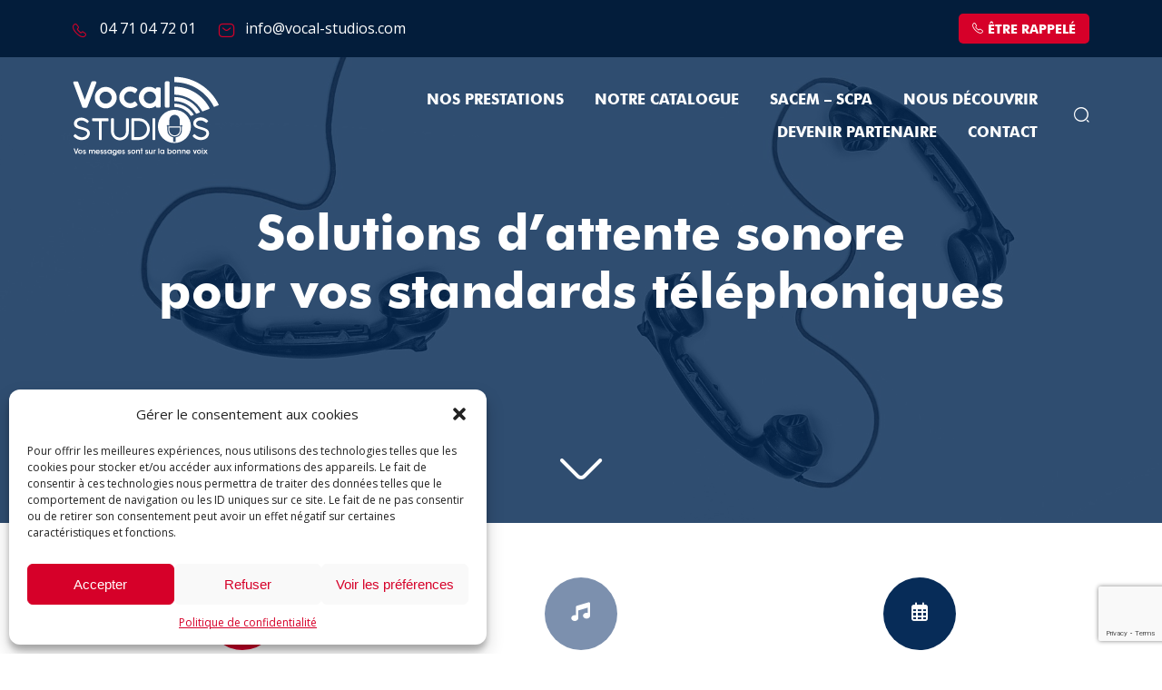

--- FILE ---
content_type: text/html; charset=UTF-8
request_url: https://www.vocal-studios.com/titre/angie/
body_size: 10867
content:
<!doctype html>
<html lang="fr-FR">
<head>
    <meta charset="UTF-8">
    <meta name="viewport" content="width=device-width, initial-scale=1">
    <link rel="profile" href="http://gmpg.org/xfn/11">
    <meta name='robots' content='index, follow, max-image-preview:large, max-snippet:-1, max-video-preview:-1' />
	<style>img:is([sizes="auto" i], [sizes^="auto," i]) { contain-intrinsic-size: 3000px 1500px }</style>
	
	<!-- This site is optimized with the Yoast SEO plugin v25.0 - https://yoast.com/wordpress/plugins/seo/ -->
	<title>Vocal Studios - Solutions d’attente sonore pour vos standards téléphoniques</title>
	<meta name="description" content="Solutions d’attente sonore pour vos standards téléphoniques" />
	<link rel="canonical" href="https://vstudios.oktopod.dev/" />
	<meta property="og:locale" content="fr_FR" />
	<meta property="og:type" content="website" />
	<meta property="og:title" content="Vocal Studios" />
	<meta property="og:description" content="Solutions d’attente sonore pour vos standards téléphoniques" />
	<meta property="og:url" content="https://vstudios.oktopod.dev/" />
	<meta property="og:site_name" content="Vocal Studios" />
	<meta name="twitter:card" content="summary_large_image" />
	<script type="application/ld+json" class="yoast-schema-graph">{"@context":"https://schema.org","@graph":[{"@type":"CollectionPage","@id":"https://vstudios.oktopod.dev/","url":"https://vstudios.oktopod.dev/","name":"Vocal Studios - Solutions d’attente sonore pour vos standards téléphoniques","isPartOf":{"@id":"https://vstudios.oktopod.dev/#website"},"description":"Solutions d’attente sonore pour vos standards téléphoniques","breadcrumb":{"@id":"https://vstudios.oktopod.dev/#breadcrumb"},"inLanguage":"fr-FR"},{"@type":"BreadcrumbList","@id":"https://vstudios.oktopod.dev/#breadcrumb","itemListElement":[{"@type":"ListItem","position":1,"name":"Accueil"}]},{"@type":"WebSite","@id":"https://vstudios.oktopod.dev/#website","url":"https://vstudios.oktopod.dev/","name":"Vocal Studios","description":"Solutions d’attente sonore pour vos standards téléphoniques","potentialAction":[{"@type":"SearchAction","target":{"@type":"EntryPoint","urlTemplate":"https://vstudios.oktopod.dev/?s={search_term_string}"},"query-input":{"@type":"PropertyValueSpecification","valueRequired":true,"valueName":"search_term_string"}}],"inLanguage":"fr-FR"}]}</script>
	<!-- / Yoast SEO plugin. -->


<script type="text/javascript">
/* <![CDATA[ */
window._wpemojiSettings = {"baseUrl":"https:\/\/s.w.org\/images\/core\/emoji\/15.1.0\/72x72\/","ext":".png","svgUrl":"https:\/\/s.w.org\/images\/core\/emoji\/15.1.0\/svg\/","svgExt":".svg","source":{"concatemoji":"https:\/\/www.vocal-studios.com\/wp-includes\/js\/wp-emoji-release.min.js?ver=6.8.1"}};
/*! This file is auto-generated */
!function(i,n){var o,s,e;function c(e){try{var t={supportTests:e,timestamp:(new Date).valueOf()};sessionStorage.setItem(o,JSON.stringify(t))}catch(e){}}function p(e,t,n){e.clearRect(0,0,e.canvas.width,e.canvas.height),e.fillText(t,0,0);var t=new Uint32Array(e.getImageData(0,0,e.canvas.width,e.canvas.height).data),r=(e.clearRect(0,0,e.canvas.width,e.canvas.height),e.fillText(n,0,0),new Uint32Array(e.getImageData(0,0,e.canvas.width,e.canvas.height).data));return t.every(function(e,t){return e===r[t]})}function u(e,t,n){switch(t){case"flag":return n(e,"\ud83c\udff3\ufe0f\u200d\u26a7\ufe0f","\ud83c\udff3\ufe0f\u200b\u26a7\ufe0f")?!1:!n(e,"\ud83c\uddfa\ud83c\uddf3","\ud83c\uddfa\u200b\ud83c\uddf3")&&!n(e,"\ud83c\udff4\udb40\udc67\udb40\udc62\udb40\udc65\udb40\udc6e\udb40\udc67\udb40\udc7f","\ud83c\udff4\u200b\udb40\udc67\u200b\udb40\udc62\u200b\udb40\udc65\u200b\udb40\udc6e\u200b\udb40\udc67\u200b\udb40\udc7f");case"emoji":return!n(e,"\ud83d\udc26\u200d\ud83d\udd25","\ud83d\udc26\u200b\ud83d\udd25")}return!1}function f(e,t,n){var r="undefined"!=typeof WorkerGlobalScope&&self instanceof WorkerGlobalScope?new OffscreenCanvas(300,150):i.createElement("canvas"),a=r.getContext("2d",{willReadFrequently:!0}),o=(a.textBaseline="top",a.font="600 32px Arial",{});return e.forEach(function(e){o[e]=t(a,e,n)}),o}function t(e){var t=i.createElement("script");t.src=e,t.defer=!0,i.head.appendChild(t)}"undefined"!=typeof Promise&&(o="wpEmojiSettingsSupports",s=["flag","emoji"],n.supports={everything:!0,everythingExceptFlag:!0},e=new Promise(function(e){i.addEventListener("DOMContentLoaded",e,{once:!0})}),new Promise(function(t){var n=function(){try{var e=JSON.parse(sessionStorage.getItem(o));if("object"==typeof e&&"number"==typeof e.timestamp&&(new Date).valueOf()<e.timestamp+604800&&"object"==typeof e.supportTests)return e.supportTests}catch(e){}return null}();if(!n){if("undefined"!=typeof Worker&&"undefined"!=typeof OffscreenCanvas&&"undefined"!=typeof URL&&URL.createObjectURL&&"undefined"!=typeof Blob)try{var e="postMessage("+f.toString()+"("+[JSON.stringify(s),u.toString(),p.toString()].join(",")+"));",r=new Blob([e],{type:"text/javascript"}),a=new Worker(URL.createObjectURL(r),{name:"wpTestEmojiSupports"});return void(a.onmessage=function(e){c(n=e.data),a.terminate(),t(n)})}catch(e){}c(n=f(s,u,p))}t(n)}).then(function(e){for(var t in e)n.supports[t]=e[t],n.supports.everything=n.supports.everything&&n.supports[t],"flag"!==t&&(n.supports.everythingExceptFlag=n.supports.everythingExceptFlag&&n.supports[t]);n.supports.everythingExceptFlag=n.supports.everythingExceptFlag&&!n.supports.flag,n.DOMReady=!1,n.readyCallback=function(){n.DOMReady=!0}}).then(function(){return e}).then(function(){var e;n.supports.everything||(n.readyCallback(),(e=n.source||{}).concatemoji?t(e.concatemoji):e.wpemoji&&e.twemoji&&(t(e.twemoji),t(e.wpemoji)))}))}((window,document),window._wpemojiSettings);
/* ]]> */
</script>
<style id='wp-emoji-styles-inline-css' type='text/css'>

	img.wp-smiley, img.emoji {
		display: inline !important;
		border: none !important;
		box-shadow: none !important;
		height: 1em !important;
		width: 1em !important;
		margin: 0 0.07em !important;
		vertical-align: -0.1em !important;
		background: none !important;
		padding: 0 !important;
	}
</style>
<link rel='stylesheet' id='wp-block-library-css' href='https://www.vocal-studios.com/wp-includes/css/dist/block-library/style.min.css?ver=6.8.1' type='text/css' media='all' />
<style id='classic-theme-styles-inline-css' type='text/css'>
/*! This file is auto-generated */
.wp-block-button__link{color:#fff;background-color:#32373c;border-radius:9999px;box-shadow:none;text-decoration:none;padding:calc(.667em + 2px) calc(1.333em + 2px);font-size:1.125em}.wp-block-file__button{background:#32373c;color:#fff;text-decoration:none}
</style>
<style id='global-styles-inline-css' type='text/css'>
:root{--wp--preset--aspect-ratio--square: 1;--wp--preset--aspect-ratio--4-3: 4/3;--wp--preset--aspect-ratio--3-4: 3/4;--wp--preset--aspect-ratio--3-2: 3/2;--wp--preset--aspect-ratio--2-3: 2/3;--wp--preset--aspect-ratio--16-9: 16/9;--wp--preset--aspect-ratio--9-16: 9/16;--wp--preset--font-size--small: 13px;--wp--preset--font-size--medium: 20px;--wp--preset--font-size--large: 36px;--wp--preset--font-size--x-large: 42px;--wp--preset--font-size--normal: 16px;--wp--preset--spacing--20: 0.44rem;--wp--preset--spacing--30: 0.67rem;--wp--preset--spacing--40: 1rem;--wp--preset--spacing--50: 1.5rem;--wp--preset--spacing--60: 2.25rem;--wp--preset--spacing--70: 3.38rem;--wp--preset--spacing--80: 5.06rem;--wp--preset--shadow--natural: 6px 6px 9px rgba(0, 0, 0, 0.2);--wp--preset--shadow--deep: 12px 12px 50px rgba(0, 0, 0, 0.4);--wp--preset--shadow--sharp: 6px 6px 0px rgba(0, 0, 0, 0.2);--wp--preset--shadow--outlined: 6px 6px 0px -3px rgba(255, 255, 255, 1), 6px 6px rgba(0, 0, 0, 1);--wp--preset--shadow--crisp: 6px 6px 0px rgba(0, 0, 0, 1);}:where(.is-layout-flex){gap: 0.5em;}:where(.is-layout-grid){gap: 0.5em;}body .is-layout-flex{display: flex;}.is-layout-flex{flex-wrap: wrap;align-items: center;}.is-layout-flex > :is(*, div){margin: 0;}body .is-layout-grid{display: grid;}.is-layout-grid > :is(*, div){margin: 0;}:where(.wp-block-columns.is-layout-flex){gap: 2em;}:where(.wp-block-columns.is-layout-grid){gap: 2em;}:where(.wp-block-post-template.is-layout-flex){gap: 1.25em;}:where(.wp-block-post-template.is-layout-grid){gap: 1.25em;}.has-small-font-size{font-size: var(--wp--preset--font-size--small) !important;}.has-medium-font-size{font-size: var(--wp--preset--font-size--medium) !important;}.has-large-font-size{font-size: var(--wp--preset--font-size--large) !important;}.has-x-large-font-size{font-size: var(--wp--preset--font-size--x-large) !important;}
:where(.wp-block-post-template.is-layout-flex){gap: 1.25em;}:where(.wp-block-post-template.is-layout-grid){gap: 1.25em;}
:where(.wp-block-columns.is-layout-flex){gap: 2em;}:where(.wp-block-columns.is-layout-grid){gap: 2em;}
:root :where(.wp-block-pullquote){font-size: 1.5em;line-height: 1.6;}
</style>
<link rel='stylesheet' id='contact-form-7-css' href='https://www.vocal-studios.com/wp-content/plugins/contact-form-7/includes/css/styles.css?ver=6.0.6' type='text/css' media='all' />
<link rel='stylesheet' id='cmplz-general-css' href='https://www.vocal-studios.com/wp-content/plugins/complianz-gdpr/assets/css/cookieblocker.min.css?ver=1747058712' type='text/css' media='all' />
<link rel='stylesheet' id='site-css' href='https://www.vocal-studios.com/wp-content/themes/vocalstudio/assets/dist/css/app-site.css' type='text/css' media='all' />
<script type="text/javascript" src="https://www.vocal-studios.com/wp-includes/js/jquery/jquery.min.js?ver=3.7.1" id="jquery-core-js"></script>
<script type="text/javascript" src="https://www.vocal-studios.com/wp-includes/js/jquery/jquery-migrate.min.js?ver=3.4.1" id="jquery-migrate-js"></script>
<link rel="https://api.w.org/" href="https://www.vocal-studios.com/wp-json/" /><link rel="EditURI" type="application/rsd+xml" title="RSD" href="https://www.vocal-studios.com/xmlrpc.php?rsd" />
<meta name="generator" content="WordPress 6.8.1" />
			<style>.cmplz-hidden {
					display: none !important;
				}</style><link rel="icon" href="https://www.vocal-studios.com/wp-content/uploads/2022/01/cropped-vocal-studio-fav-32x32.png" sizes="32x32" />
<link rel="icon" href="https://www.vocal-studios.com/wp-content/uploads/2022/01/cropped-vocal-studio-fav-192x192.png" sizes="192x192" />
<link rel="apple-touch-icon" href="https://www.vocal-studios.com/wp-content/uploads/2022/01/cropped-vocal-studio-fav-180x180.png" />
<meta name="msapplication-TileImage" content="https://www.vocal-studios.com/wp-content/uploads/2022/01/cropped-vocal-studio-fav-270x270.png" />

    <!-- Google Tag Manager -->
        <!-- End Google Tag Manager -->
</head>
<body data-cmplz=1 class="home blog wp-theme-vocalstudio">

<!-- Google Tag Manager (noscript) -->
<!-- End Google Tag Manager (noscript) -->


<header class="header header--large onTop" role="banner">

    <div class="headerNav">
        <div class="topbar ">
    <div class="container">
        <ul class="contactList">
            <li class="contactListItem contactListItem--phone"><a href="tel: 04 71 04 72 01">04 71 04 72 01</a></li>
                <li class="contactListItem contactListItem--mail"><a href="mailto:info@vocal-studios.com">info@vocal-studios.com</a></li>
                <li class="contactListItem contactListItem--address"><span>2 bis Faubourg St Jean, </span>43000 Le Puy-en-Velay</li>
    </ul>        <p><a href="#callBox" data-trigger="toggleContentBox" class="button"><i class="icon icon-phone"></i>être rappelé</a></p>
    </div>
</div>        <div class="container">
            <div class="headerWrapper">
                <p class="logo">
    <a href="https://www.vocal-studios.com/">
        <img src="https://www.vocal-studios.com/wp-content/themes/vocalstudio/assets/dist/images/logo.svg" alt="Logo" title="Home" s>
    </a>
</p>
                <p class="toggleMenu" data-toggle="menu"><i class="icon icon-burger"></i><span class="sr-only">Menu</span></p>

<nav class="nav" role="navigation">
    <div class="menu-menu-container"><ul id="menu-menu" class="menu"><li id="menu-item-2150" class="menu-item menu-item-type-post_type menu-item-object-page menu-item-2150"><a href="https://www.vocal-studios.com/nos-prestations/">Nos prestations</a></li>
<li id="menu-item-2151" class="menu-item menu-item-type-post_type menu-item-object-page menu-item-2151"><a href="https://www.vocal-studios.com/catalogue-musical/">Notre Catalogue</a></li>
<li id="menu-item-2152" class="menu-item menu-item-type-post_type menu-item-object-page menu-item-2152"><a href="https://www.vocal-studios.com/sacem-scpa/">SACEM – SCPA</a></li>
<li id="menu-item-2149" class="menu-item menu-item-type-post_type menu-item-object-page menu-item-2149"><a href="https://www.vocal-studios.com/nous-decouvrir/">Nous découvrir</a></li>
<li id="menu-item-2153" class="menu-item menu-item-type-post_type menu-item-object-page menu-item-2153"><a href="https://www.vocal-studios.com/devenir-partenaire/">Devenir partenaire</a></li>
<li id="menu-item-2028" class="menu-item menu-item-type-post_type menu-item-object-page menu-item-2028"><a href="https://www.vocal-studios.com/contact/">Contact</a></li>
</ul></div>
    <div class="topbar topbar--mobile">
    <div class="container">
        <ul class="contactList">
            <li class="contactListItem contactListItem--phone"><a href="tel: 04 71 04 72 01">04 71 04 72 01</a></li>
                <li class="contactListItem contactListItem--mail"><a href="mailto:info@vocal-studios.com">info@vocal-studios.com</a></li>
                <li class="contactListItem contactListItem--address"><span>2 bis Faubourg St Jean, </span>43000 Le Puy-en-Velay</li>
    </ul>        <p><a href="#callBox" data-trigger="toggleContentBox" class="button"><i class="icon icon-phone"></i>être rappelé</a></p>
    </div>
</div></nav>
                <ul class="tools">
    <li class="tools"><a href="#searchBox" data-trigger="toggleContentBox"><i class="icon icon-search"></i><span class="sr-only">Rechercher</span></a></li>
</ul>            </div>
        </div>
    </div>

            <p id="scrollDown"><a href="#main" class="smoothScroll"><i class="icon icon-chevron-down"></i><span class="sr-only">Scroller vers le contenu de la page</span></a></p>
    
    <div class="headerContent">
        <div class="container">
            <h1 class="headerContentTitle">Solutions d’attente sonore <br> pour vos standards téléphoniques</h1>        </div>
    </div>
        <div class="headerCover" data-id="header-cover-slider">
        <div class="swiper-wrapper">
                            <p class="headerCoverItem swiper-slide">
                    <img data-src="https://www.vocal-studios.com/wp-content/uploads/2022/04/pexels-alex-andrews-821754-1900x1070.jpg" alt="">
                </p>
                    </div>
            </div>

</header>

<main id="main" role="main">

    <section>
        
<section class="strate strateReassurance">
    <div class="container">
        
        
        <ul class="reassuranceList">
                        <li class="reassuranceListItem">
                <span class="reassuranceListItemIcon"><i class="icon icon-microphone"></i></span>
                <span class="reassuranceListItemTitle">Accueil téléphonique professionnel</span>
            </li>
                        <li class="reassuranceListItem">
                <span class="reassuranceListItemIcon"><i class="icon icon-musique"></i></span>
                <span class="reassuranceListItemTitle">Conseils personnalisés</span>
            </li>
                        <li class="reassuranceListItem">
                <span class="reassuranceListItemIcon"><i class="icon icon-calendar"></i></span>
                <span class="reassuranceListItemTitle">Prestations de qualité</span>
            </li>
                    </ul>
    </div>
</section>            <section class="strate strate--bgColor strateBlog">
        <div class="container">
            <h2 class="strateTitle">L'actu de Vocal Studios</h2>

                            <h3 class="strateSubTitle">Les dernières news de l'agence</h3>
            
            
            <div class="postList">

                <div class="postListItem postListItem--highlighted">

            <p class="postListItemThumbnail">
            <a href="https://www.vocal-studios.com/2026/01/01/bonne-annee-2023/">
                <img data-src="https://www.vocal-studios.com/wp-content/uploads/2022/12/cartedevoeux2026-435x326.png" alt="BONNE ANNEE 2026">
            </a>
        </p>
    
    
    <div class="postListItemContent">
        <h3 class="postListItemTitle"><a href="https://www.vocal-studios.com/2026/01/01/bonne-annee-2023/">BONNE ANNEE 2026</a></h3>
                    <p class="postListItemExcerpt">Toute l&rsquo;équipe de Vocal Studios vous souhaite une très belle année 2026, pleine de réussite et de nouveaux projets et vous remercie pour la confiance que vous lui accordez. Vocal Studios, le partenaire de votre accueil téléphonique.</p>
        
            </div>
</div><div class="postListItem postListItem--small">

    
    
    <div class="postListItemContent">
        <h3 class="postListItemTitle"><a href="https://www.vocal-studios.com/2025/03/10/nos-nouveautes-musicales/">NOS NOUVEAUTÉS MUSICALES</a></h3>
        
            </div>
</div><div class="postListItem postListItem--small">

    
    
    <div class="postListItemContent">
        <h3 class="postListItemTitle"><a href="https://www.vocal-studios.com/2022/01/20/morbi-pharetra-nibh-felis-ac-porta-elit-porttitor-sit-amet/">L&rsquo;attente téléphonique : Un outil de communication trop souvent négligé</a></h3>
        
            </div>
</div>            </div>

            <p class="strateButton"><a href="https://www.vocal-studios.com/blog/" class="button">Toutes les actus</a></p>
        </div>
    </section>

            <section class="strate strate--bgColor strateNewsletter">
        <div class="container">
            <h2 class="strateTitle">S'inscrire à la newsletter</h2>

                            <h3 class="strateSubTitle">Gardez le contact avec l'équipe !</h3>
            
            
<div class="wpcf7 no-js" id="wpcf7-f1949-o1" lang="fr-FR" dir="ltr" data-wpcf7-id="1949">
<div class="screen-reader-response"><p role="status" aria-live="polite" aria-atomic="true"></p> <ul></ul></div>
<form action="/titre/angie/#wpcf7-f1949-o1" method="post" class="wpcf7-form init" aria-label="Formulaire de contact" novalidate="novalidate" data-status="init">
<div style="display: none;">
<input type="hidden" name="_wpcf7" value="1949" />
<input type="hidden" name="_wpcf7_version" value="6.0.6" />
<input type="hidden" name="_wpcf7_locale" value="fr_FR" />
<input type="hidden" name="_wpcf7_unit_tag" value="wpcf7-f1949-o1" />
<input type="hidden" name="_wpcf7_container_post" value="0" />
<input type="hidden" name="_wpcf7_posted_data_hash" value="" />
<input type="hidden" name="_wpcf7_recaptcha_response" value="" />
</div>
<div class="form">
	<div class="formFieldGroup formFieldGroup--third">
		<div class=formField>
			<p><span class="wpcf7-form-control-wrap" data-name="firstname"><input size="40" maxlength="400" class="wpcf7-form-control wpcf7-text" aria-invalid="false" placeholder="Prénom" value="" type="text" name="firstname" /></span>
			</p>
		</div>
		<div class=formField>
			<p><span class="wpcf7-form-control-wrap" data-name="societe"><input size="40" maxlength="400" class="wpcf7-form-control wpcf7-text" aria-invalid="false" placeholder="Société" value="" type="text" name="societe" /></span>
			</p>
		</div>
		<div class=formField>
			<p><span class="wpcf7-form-control-wrap" data-name="email"><input size="40" maxlength="400" class="wpcf7-form-control wpcf7-email wpcf7-validates-as-required wpcf7-text wpcf7-validates-as-email" aria-required="true" aria-invalid="false" placeholder="Email" value="" type="email" name="email" /></span>
			</p>
		</div>
	</div>

<div class="wpcf7-response-output" aria-hidden="true"></div>
	<p><input class="wpcf7-form-control wpcf7-submit has-spinner" type="submit" value="M&#039;inscrire à la newsletter" />
	</p>
</div>
</form>
</div>
        </div>
    </section>

            <section class="strate strateCatalogue">
        <div class="container">
            <h2 class="strateTitle">Notre catalogue</h2>

                            <h3 class="strateSubTitle">Découvrez les derniers titres</h3>
            
                        <div class="swiper-slider-navigation">
                <div class="playerList" data-id="catalogue-slider">
                    <div class="swiper-wrapper">
                                            </div>
                </div>
                <div class="swiper-navigation">
    <div class="swiper-button-prev"></div>
    <div class="swiper-button-next"></div>
</div>
            </div>

            <p class="strateButton"><a href="https://www.vocal-studios.com/catalogue-musical/" class="button">Tout le catalogue</a></p>
        </div>
    </section>

        
<section class="strate strate--bgColor strateInformations">
    <div class="container">

        <div class="informationsWrapper">
                            <div class="informationsWrapperColumn informationsWrapperColumn--Gauche">
                    
                    <h2 class="strateTitle">Sacem / SCPA</h2>

                                            <h3 class="strateSubTitle">Les Redevances</h3>
                    
                                            <div class="strateContent"><p>Vous avez choisi d&rsquo;utiliser une musique qui n&rsquo;est pas Libre de Droits pour votre attente téléphonique, vous allez devoir vous acquitter d&rsquo;une redevance pour la SACEM et la SCPA.</p>
<p>Cliquez sur le bouton et les informations s&rsquo;afficheront.</p>
</div>
                    
                                            <p class="strateButton"><a href="https://www.vocal-studios.com/sacem-scpa/" class="button">Plus d'informations</a></p>
                                    </div>
                            <div class="informationsWrapperColumn informationsWrapperColumn--Droite">
                    
                    <h2 class="strateTitle">Partenariat</h2>

                                            <h3 class="strateSubTitle">Vous souhaitez devenir partenaire ?</h3>
                    
                                            <div class="strateContent"><p>Vous recherchez un partenaire de qualité pour la réalisation des messages téléphoniques de vos clients?</p>
<p>Vous êtes tombés sur le bon numéro (jeu de mot)! Cliquez ci-dessous et le tour est joué, vous allez entrer en contact avec Vocal Studios.</p>
</div>
                    
                                            <p class="strateButton"><a href="https://www.vocal-studios.com/devenir-partenaire/" class="button">Devenir partenaire</a></p>
                                    </div>
                    </div>
    </div>
</section>
    </section>

        </main>

        <footer class="footer" role="contentinfo">

            <div class="container">
                <div class="footerCol">
    <p class="footerLogo">
        <a href="https://www.vocal-studios.com/">
            <img src="https://www.vocal-studios.com/wp-content/themes/vocalstudio/assets/dist/images/logo.svg" alt="Logo" title="Home">
        </a>
    </p>
</div>                <div class="footerCol">
    <p class="footerTitle">Gardez le contact !</p>
    <ul class="contactList">
            <li class="contactListItem contactListItem--phone"><a href="tel: 04 71 04 72 01">04 71 04 72 01</a></li>
                <li class="contactListItem contactListItem--mail"><a href="mailto:info@vocal-studios.com">info@vocal-studios.com</a></li>
                <li class="contactListItem contactListItem--address"><span>2 bis Faubourg St Jean, </span>43000 Le Puy-en-Velay</li>
    </ul></div>                <div class="footerCol">
    <p class="footerTitle">Suivez Vocal Studios</p>
        <ul class="socialLinks">
            </ul>
    <p><a href="https://www.vocal-studios.com/contact/" class="button button--light">Je contacte l'équipe</a></p>
</div>                <div class="footerCol">
    <p class="footerTitle">Newsletter</p>
    <p>Suivez toute l'actu de Vocal Studios</p>
    <p><a href="https://www.vocal-studios.com/newsletter/" class="button">Je m'inscris à la Newsletter</a></p>
</div>            </div>

            <div class="footerLinks">
                <div class="container">
                    <ul>
            <li><a href="https://www.vocal-studios.com/contact/">Contact</a>
        </li>
    
            <li><a href="https://www.vocal-studios.com/plan-du-site/">Plan du site</a>
        </li>
    
            <li>
            <a href="https://www.vocal-studios.com/mentions-legales/">Mentions légales</a>
        </li>
    
            <li>
            <a href="https://www.vocal-studios.com/politique-de-confidentialite/">Politique de confidentialité</a>
        </li>
    </ul>                </div>
            </div>

        </footer>

        <div class="toggleContentBox" id="toggleContentBox">
    <p>
        <a href="#toggleContentBox" class="toggleContentBoxClose" data-trigger="toggleContentBox">
            <i class="icon icon-close"></i>
            <span class="sr-only">Fermer</span>
        </a>
    </p>
    <div class="toggleContentBoxWrapper">
        <div class="callBox toggleContentBoxWrapperContent" id="callBox">
    <label class="toggleContentBoxWrapperContentTitle" for="s">Je souhaite être rappelé</label>
    
<div class="wpcf7 no-js" id="wpcf7-f2148-o2" lang="fr-FR" dir="ltr" data-wpcf7-id="2148">
<div class="screen-reader-response"><p role="status" aria-live="polite" aria-atomic="true"></p> <ul></ul></div>
<form action="/titre/angie/#wpcf7-f2148-o2" method="post" class="wpcf7-form init" aria-label="Formulaire de contact" novalidate="novalidate" data-status="init">
<div style="display: none;">
<input type="hidden" name="_wpcf7" value="2148" />
<input type="hidden" name="_wpcf7_version" value="6.0.6" />
<input type="hidden" name="_wpcf7_locale" value="fr_FR" />
<input type="hidden" name="_wpcf7_unit_tag" value="wpcf7-f2148-o2" />
<input type="hidden" name="_wpcf7_container_post" value="0" />
<input type="hidden" name="_wpcf7_posted_data_hash" value="" />
<input type="hidden" name="_wpcf7_recaptcha_response" value="" />
</div>
<div class="callForm">
	<div class="formFieldGroup">
		<div class=formField>
			<p><span class="wpcf7-form-control-wrap" data-name="firstname"><input size="40" maxlength="400" class="wpcf7-form-control wpcf7-text wpcf7-validates-as-required" aria-required="true" aria-invalid="false" placeholder="Prénom *" value="" type="text" name="firstname" /></span>
			</p>
		</div>
		<div class=formField>
			<p><span class="wpcf7-form-control-wrap" data-name="lastname"><input size="40" maxlength="400" class="wpcf7-form-control wpcf7-text wpcf7-validates-as-required" aria-required="true" aria-invalid="false" placeholder="Nom *" value="" type="text" name="lastname" /></span>
			</p>
		</div>
	</div>
	<div class=formField>
		<p><span class="wpcf7-form-control-wrap" data-name="societe"><input size="40" maxlength="400" class="wpcf7-form-control wpcf7-text wpcf7-validates-as-required" aria-required="true" aria-invalid="false" placeholder="Société *" value="" type="text" name="societe" /></span>
		</p>
	</div>
	<div class=formField>
		<p><span class="wpcf7-form-control-wrap" data-name="telephone"><input size="40" maxlength="400" class="wpcf7-form-control wpcf7-tel wpcf7-validates-as-required wpcf7-text wpcf7-validates-as-tel" aria-required="true" aria-invalid="false" placeholder="Téléphone *" value="" type="tel" name="telephone" /></span>
		</p>
	</div>

<div class="wpcf7-response-output" aria-hidden="true"></div>
	<p><input class="wpcf7-form-control wpcf7-submit has-spinner" type="submit" value="Envoyer" />
	</p>
</div>
</form>
</div>
</div>        <div class="searchBox toggleContentBoxWrapperContent" id="searchBox">
    <label class="toggleContentBoxWrapperContentTitle" for="s">Rechercher</label>
    <form class="searchBoxForm" role="search" method="get" action="https://www.vocal-studios.com/">
        <input class="searchBoxFormItem searchBoxFormItem--input" type="text" value="" name="s" placeholder="Je recherche ...">
        <button class="searchBoxFormItem searchBoxFormItem--button"><i class="icon icon-searchh"></i><span class="sr-only">Je recherche</span></button>
    </form>
</div>    </div>

</div>        
        <script type="speculationrules">
{"prefetch":[{"source":"document","where":{"and":[{"href_matches":"\/*"},{"not":{"href_matches":["\/wp-*.php","\/wp-admin\/*","\/wp-content\/uploads\/*","\/wp-content\/*","\/wp-content\/plugins\/*","\/wp-content\/themes\/vocalstudio\/*","\/*\\?(.+)"]}},{"not":{"selector_matches":"a[rel~=\"nofollow\"]"}},{"not":{"selector_matches":".no-prefetch, .no-prefetch a"}}]},"eagerness":"conservative"}]}
</script>

<!-- Consent Management powered by Complianz | GDPR/CCPA Cookie Consent https://wordpress.org/plugins/complianz-gdpr -->
<div id="cmplz-cookiebanner-container"><div class="cmplz-cookiebanner cmplz-hidden banner-1 bottom-right-view-preferences optin cmplz-bottom-left cmplz-categories-type-view-preferences" aria-modal="true" data-nosnippet="true" role="dialog" aria-live="polite" aria-labelledby="cmplz-header-1-optin" aria-describedby="cmplz-message-1-optin">
	<div class="cmplz-header">
		<div class="cmplz-logo"></div>
		<div class="cmplz-title" id="cmplz-header-1-optin">Gérer le consentement aux cookies</div>
		<div class="cmplz-close" tabindex="0" role="button" aria-label="Fermer la boîte de dialogue">
			<svg aria-hidden="true" focusable="false" data-prefix="fas" data-icon="times" class="svg-inline--fa fa-times fa-w-11" role="img" xmlns="http://www.w3.org/2000/svg" viewBox="0 0 352 512"><path fill="currentColor" d="M242.72 256l100.07-100.07c12.28-12.28 12.28-32.19 0-44.48l-22.24-22.24c-12.28-12.28-32.19-12.28-44.48 0L176 189.28 75.93 89.21c-12.28-12.28-32.19-12.28-44.48 0L9.21 111.45c-12.28 12.28-12.28 32.19 0 44.48L109.28 256 9.21 356.07c-12.28 12.28-12.28 32.19 0 44.48l22.24 22.24c12.28 12.28 32.2 12.28 44.48 0L176 322.72l100.07 100.07c12.28 12.28 32.2 12.28 44.48 0l22.24-22.24c12.28-12.28 12.28-32.19 0-44.48L242.72 256z"></path></svg>
		</div>
	</div>

	<div class="cmplz-divider cmplz-divider-header"></div>
	<div class="cmplz-body">
		<div class="cmplz-message" id="cmplz-message-1-optin">Pour offrir les meilleures expériences, nous utilisons des technologies telles que les cookies pour stocker et/ou accéder aux informations des appareils. Le fait de consentir à ces technologies nous permettra de traiter des données telles que le comportement de navigation ou les ID uniques sur ce site. Le fait de ne pas consentir ou de retirer son consentement peut avoir un effet négatif sur certaines caractéristiques et fonctions.</div>
		<!-- categories start -->
		<div class="cmplz-categories">
			<details class="cmplz-category cmplz-functional" >
				<summary>
						<span class="cmplz-category-header">
							<span class="cmplz-category-title">Fonctionnel</span>
							<span class='cmplz-always-active'>
								<span class="cmplz-banner-checkbox">
									<input type="checkbox"
										   id="cmplz-functional-optin"
										   data-category="cmplz_functional"
										   class="cmplz-consent-checkbox cmplz-functional"
										   size="40"
										   value="1"/>
									<label class="cmplz-label" for="cmplz-functional-optin" tabindex="0"><span class="screen-reader-text">Fonctionnel</span></label>
								</span>
								Toujours activé							</span>
							<span class="cmplz-icon cmplz-open">
								<svg xmlns="http://www.w3.org/2000/svg" viewBox="0 0 448 512"  height="18" ><path d="M224 416c-8.188 0-16.38-3.125-22.62-9.375l-192-192c-12.5-12.5-12.5-32.75 0-45.25s32.75-12.5 45.25 0L224 338.8l169.4-169.4c12.5-12.5 32.75-12.5 45.25 0s12.5 32.75 0 45.25l-192 192C240.4 412.9 232.2 416 224 416z"/></svg>
							</span>
						</span>
				</summary>
				<div class="cmplz-description">
					<span class="cmplz-description-functional">Le stockage ou l’accès technique est strictement nécessaire dans la finalité d’intérêt légitime de permettre l’utilisation d’un service spécifique explicitement demandé par l’abonné ou l’utilisateur, ou dans le seul but d’effectuer la transmission d’une communication sur un réseau de communications électroniques.</span>
				</div>
			</details>

			<details class="cmplz-category cmplz-preferences" >
				<summary>
						<span class="cmplz-category-header">
							<span class="cmplz-category-title">Préférences</span>
							<span class="cmplz-banner-checkbox">
								<input type="checkbox"
									   id="cmplz-preferences-optin"
									   data-category="cmplz_preferences"
									   class="cmplz-consent-checkbox cmplz-preferences"
									   size="40"
									   value="1"/>
								<label class="cmplz-label" for="cmplz-preferences-optin" tabindex="0"><span class="screen-reader-text">Préférences</span></label>
							</span>
							<span class="cmplz-icon cmplz-open">
								<svg xmlns="http://www.w3.org/2000/svg" viewBox="0 0 448 512"  height="18" ><path d="M224 416c-8.188 0-16.38-3.125-22.62-9.375l-192-192c-12.5-12.5-12.5-32.75 0-45.25s32.75-12.5 45.25 0L224 338.8l169.4-169.4c12.5-12.5 32.75-12.5 45.25 0s12.5 32.75 0 45.25l-192 192C240.4 412.9 232.2 416 224 416z"/></svg>
							</span>
						</span>
				</summary>
				<div class="cmplz-description">
					<span class="cmplz-description-preferences">Le stockage ou l’accès technique est nécessaire dans la finalité d’intérêt légitime de stocker des préférences qui ne sont pas demandées par l’abonné ou l’utilisateur.</span>
				</div>
			</details>

			<details class="cmplz-category cmplz-statistics" >
				<summary>
						<span class="cmplz-category-header">
							<span class="cmplz-category-title">Statistiques</span>
							<span class="cmplz-banner-checkbox">
								<input type="checkbox"
									   id="cmplz-statistics-optin"
									   data-category="cmplz_statistics"
									   class="cmplz-consent-checkbox cmplz-statistics"
									   size="40"
									   value="1"/>
								<label class="cmplz-label" for="cmplz-statistics-optin" tabindex="0"><span class="screen-reader-text">Statistiques</span></label>
							</span>
							<span class="cmplz-icon cmplz-open">
								<svg xmlns="http://www.w3.org/2000/svg" viewBox="0 0 448 512"  height="18" ><path d="M224 416c-8.188 0-16.38-3.125-22.62-9.375l-192-192c-12.5-12.5-12.5-32.75 0-45.25s32.75-12.5 45.25 0L224 338.8l169.4-169.4c12.5-12.5 32.75-12.5 45.25 0s12.5 32.75 0 45.25l-192 192C240.4 412.9 232.2 416 224 416z"/></svg>
							</span>
						</span>
				</summary>
				<div class="cmplz-description">
					<span class="cmplz-description-statistics">Le stockage ou l’accès technique qui est utilisé exclusivement à des fins statistiques.</span>
					<span class="cmplz-description-statistics-anonymous">Le stockage ou l’accès technique qui est utilisé exclusivement dans des finalités statistiques anonymes. En l’absence d’une assignation à comparaître, d’une conformité volontaire de la part de votre fournisseur d’accès à internet ou d’enregistrements supplémentaires provenant d’une tierce partie, les informations stockées ou extraites à cette seule fin ne peuvent généralement pas être utilisées pour vous identifier.</span>
				</div>
			</details>
			<details class="cmplz-category cmplz-marketing" >
				<summary>
						<span class="cmplz-category-header">
							<span class="cmplz-category-title">Marketing</span>
							<span class="cmplz-banner-checkbox">
								<input type="checkbox"
									   id="cmplz-marketing-optin"
									   data-category="cmplz_marketing"
									   class="cmplz-consent-checkbox cmplz-marketing"
									   size="40"
									   value="1"/>
								<label class="cmplz-label" for="cmplz-marketing-optin" tabindex="0"><span class="screen-reader-text">Marketing</span></label>
							</span>
							<span class="cmplz-icon cmplz-open">
								<svg xmlns="http://www.w3.org/2000/svg" viewBox="0 0 448 512"  height="18" ><path d="M224 416c-8.188 0-16.38-3.125-22.62-9.375l-192-192c-12.5-12.5-12.5-32.75 0-45.25s32.75-12.5 45.25 0L224 338.8l169.4-169.4c12.5-12.5 32.75-12.5 45.25 0s12.5 32.75 0 45.25l-192 192C240.4 412.9 232.2 416 224 416z"/></svg>
							</span>
						</span>
				</summary>
				<div class="cmplz-description">
					<span class="cmplz-description-marketing">Le stockage ou l’accès technique est nécessaire pour créer des profils d’utilisateurs afin d’envoyer des publicités, ou pour suivre l’utilisateur sur un site web ou sur plusieurs sites web ayant des finalités marketing similaires.</span>
				</div>
			</details>
		</div><!-- categories end -->
			</div>

	<div class="cmplz-links cmplz-information">
		<a class="cmplz-link cmplz-manage-options cookie-statement" href="#" data-relative_url="#cmplz-manage-consent-container">Gérer les options</a>
		<a class="cmplz-link cmplz-manage-third-parties cookie-statement" href="#" data-relative_url="#cmplz-cookies-overview">Gérer les services</a>
		<a class="cmplz-link cmplz-manage-vendors tcf cookie-statement" href="#" data-relative_url="#cmplz-tcf-wrapper">Gérer {vendor_count} fournisseurs</a>
		<a class="cmplz-link cmplz-external cmplz-read-more-purposes tcf" target="_blank" rel="noopener noreferrer nofollow" href="https://cookiedatabase.org/tcf/purposes/">En savoir plus sur ces finalités</a>
			</div>

	<div class="cmplz-divider cmplz-footer"></div>

	<div class="cmplz-buttons">
		<button class="cmplz-btn cmplz-accept">Accepter</button>
		<button class="cmplz-btn cmplz-deny">Refuser</button>
		<button class="cmplz-btn cmplz-view-preferences">Voir les préférences</button>
		<button class="cmplz-btn cmplz-save-preferences">Enregistrer les préférences</button>
		<a class="cmplz-btn cmplz-manage-options tcf cookie-statement" href="#" data-relative_url="#cmplz-manage-consent-container">Voir les préférences</a>
			</div>

	<div class="cmplz-links cmplz-documents">
		<a class="cmplz-link cookie-statement" href="#" data-relative_url="">{title}</a>
		<a class="cmplz-link privacy-statement" href="#" data-relative_url="">{title}</a>
		<a class="cmplz-link impressum" href="#" data-relative_url="">{title}</a>
			</div>

</div>
</div>
					<div id="cmplz-manage-consent" data-nosnippet="true"><button class="cmplz-btn cmplz-hidden cmplz-manage-consent manage-consent-1">Gérer le consentement</button>

</div><script type="text/javascript" src="https://www.vocal-studios.com/wp-includes/js/dist/hooks.min.js?ver=4d63a3d491d11ffd8ac6" id="wp-hooks-js"></script>
<script type="text/javascript" src="https://www.vocal-studios.com/wp-includes/js/dist/i18n.min.js?ver=5e580eb46a90c2b997e6" id="wp-i18n-js"></script>
<script type="text/javascript" id="wp-i18n-js-after">
/* <![CDATA[ */
wp.i18n.setLocaleData( { 'text direction\u0004ltr': [ 'ltr' ] } );
/* ]]> */
</script>
<script type="text/javascript" src="https://www.vocal-studios.com/wp-content/plugins/contact-form-7/includes/swv/js/index.js?ver=6.0.6" id="swv-js"></script>
<script type="text/javascript" id="contact-form-7-js-translations">
/* <![CDATA[ */
( function( domain, translations ) {
	var localeData = translations.locale_data[ domain ] || translations.locale_data.messages;
	localeData[""].domain = domain;
	wp.i18n.setLocaleData( localeData, domain );
} )( "contact-form-7", {"translation-revision-date":"2025-02-06 12:02:14+0000","generator":"GlotPress\/4.0.1","domain":"messages","locale_data":{"messages":{"":{"domain":"messages","plural-forms":"nplurals=2; plural=n > 1;","lang":"fr"},"This contact form is placed in the wrong place.":["Ce formulaire de contact est plac\u00e9 dans un mauvais endroit."],"Error:":["Erreur\u00a0:"]}},"comment":{"reference":"includes\/js\/index.js"}} );
/* ]]> */
</script>
<script type="text/javascript" id="contact-form-7-js-before">
/* <![CDATA[ */
var wpcf7 = {
    "api": {
        "root": "https:\/\/www.vocal-studios.com\/wp-json\/",
        "namespace": "contact-form-7\/v1"
    }
};
/* ]]> */
</script>
<script type="text/javascript" src="https://www.vocal-studios.com/wp-content/plugins/contact-form-7/includes/js/index.js?ver=6.0.6" id="contact-form-7-js"></script>
<script type="text/javascript" id="app-js-extra">
/* <![CDATA[ */
var Theme = {"theme_path":"https:\/\/www.vocal-studios.com\/wp-content\/themes\/vocalstudio","ajax_url":"https:\/\/www.vocal-studios.com\/wp-admin\/admin-ajax.php"};
/* ]]> */
</script>
<script type="text/javascript" defer="defer" src="https://www.vocal-studios.com/wp-content/themes/vocalstudio/assets/dist/js/app.js" id="app-js"></script>
<script type="text/javascript" src="https://www.google.com/recaptcha/api.js?render=6LckPXAgAAAAAKQiz5PVV5dWL6pp6nrFDEkX_QBM&amp;ver=3.0" id="google-recaptcha-js"></script>
<script type="text/javascript" src="https://www.vocal-studios.com/wp-includes/js/dist/vendor/wp-polyfill.min.js?ver=3.15.0" id="wp-polyfill-js"></script>
<script type="text/javascript" id="wpcf7-recaptcha-js-before">
/* <![CDATA[ */
var wpcf7_recaptcha = {
    "sitekey": "6LckPXAgAAAAAKQiz5PVV5dWL6pp6nrFDEkX_QBM",
    "actions": {
        "homepage": "homepage",
        "contactform": "contactform"
    }
};
/* ]]> */
</script>
<script type="text/javascript" src="https://www.vocal-studios.com/wp-content/plugins/contact-form-7/modules/recaptcha/index.js?ver=6.0.6" id="wpcf7-recaptcha-js"></script>
<script type="text/javascript" id="cmplz-cookiebanner-js-extra">
/* <![CDATA[ */
var complianz = {"prefix":"cmplz_","user_banner_id":"1","set_cookies":[],"block_ajax_content":"","banner_version":"19","version":"7.4.0.1","store_consent":"","do_not_track_enabled":"","consenttype":"optin","region":"eu","geoip":"","dismiss_timeout":"","disable_cookiebanner":"","soft_cookiewall":"","dismiss_on_scroll":"","cookie_expiry":"365","url":"https:\/\/www.vocal-studios.com\/wp-json\/complianz\/v1\/","locale":"lang=fr&locale=fr_FR","set_cookies_on_root":"","cookie_domain":"","current_policy_id":"14","cookie_path":"\/","categories":{"statistics":"statistiques","marketing":"marketing"},"tcf_active":"","placeholdertext":"Cliquez pour accepter les cookies {category} et activer ce contenu","css_file":"https:\/\/www.vocal-studios.com\/wp-content\/uploads\/complianz\/css\/banner-{banner_id}-{type}.css?v=19","page_links":{"eu":{"cookie-statement":{"title":"","url":"https:\/\/www.vocal-studios.com\/2026\/01\/01\/bonne-annee-2023\/"},"privacy-statement":{"title":"Politique de confidentialit\u00e9","url":"https:\/\/www.vocal-studios.com\/politique-de-confidentialite\/"}}},"tm_categories":"","forceEnableStats":"","preview":"","clean_cookies":"","aria_label":"Cliquez pour accepter les cookies {category} et activer ce contenu"};
/* ]]> */
</script>
<script defer type="text/javascript" src="https://www.vocal-studios.com/wp-content/plugins/complianz-gdpr/cookiebanner/js/complianz.min.js?ver=1747058712" id="cmplz-cookiebanner-js"></script>
<!-- Statistics script Complianz GDPR/CCPA -->
						<script type="text/plain"							data-category="statistics">window['gtag_enable_tcf_support'] = false;
window.dataLayer = window.dataLayer || [];
function gtag(){dataLayer.push(arguments);}
gtag('js', new Date());
gtag('config', '', {
	cookie_flags:'secure;samesite=none',
	'anonymize_ip': true
});
</script>
    </body>
</html>


--- FILE ---
content_type: text/html; charset=utf-8
request_url: https://www.google.com/recaptcha/api2/anchor?ar=1&k=6LckPXAgAAAAAKQiz5PVV5dWL6pp6nrFDEkX_QBM&co=aHR0cHM6Ly93d3cudm9jYWwtc3R1ZGlvcy5jb206NDQz&hl=en&v=N67nZn4AqZkNcbeMu4prBgzg&size=invisible&anchor-ms=20000&execute-ms=30000&cb=rdg4g92li3zj
body_size: 48640
content:
<!DOCTYPE HTML><html dir="ltr" lang="en"><head><meta http-equiv="Content-Type" content="text/html; charset=UTF-8">
<meta http-equiv="X-UA-Compatible" content="IE=edge">
<title>reCAPTCHA</title>
<style type="text/css">
/* cyrillic-ext */
@font-face {
  font-family: 'Roboto';
  font-style: normal;
  font-weight: 400;
  font-stretch: 100%;
  src: url(//fonts.gstatic.com/s/roboto/v48/KFO7CnqEu92Fr1ME7kSn66aGLdTylUAMa3GUBHMdazTgWw.woff2) format('woff2');
  unicode-range: U+0460-052F, U+1C80-1C8A, U+20B4, U+2DE0-2DFF, U+A640-A69F, U+FE2E-FE2F;
}
/* cyrillic */
@font-face {
  font-family: 'Roboto';
  font-style: normal;
  font-weight: 400;
  font-stretch: 100%;
  src: url(//fonts.gstatic.com/s/roboto/v48/KFO7CnqEu92Fr1ME7kSn66aGLdTylUAMa3iUBHMdazTgWw.woff2) format('woff2');
  unicode-range: U+0301, U+0400-045F, U+0490-0491, U+04B0-04B1, U+2116;
}
/* greek-ext */
@font-face {
  font-family: 'Roboto';
  font-style: normal;
  font-weight: 400;
  font-stretch: 100%;
  src: url(//fonts.gstatic.com/s/roboto/v48/KFO7CnqEu92Fr1ME7kSn66aGLdTylUAMa3CUBHMdazTgWw.woff2) format('woff2');
  unicode-range: U+1F00-1FFF;
}
/* greek */
@font-face {
  font-family: 'Roboto';
  font-style: normal;
  font-weight: 400;
  font-stretch: 100%;
  src: url(//fonts.gstatic.com/s/roboto/v48/KFO7CnqEu92Fr1ME7kSn66aGLdTylUAMa3-UBHMdazTgWw.woff2) format('woff2');
  unicode-range: U+0370-0377, U+037A-037F, U+0384-038A, U+038C, U+038E-03A1, U+03A3-03FF;
}
/* math */
@font-face {
  font-family: 'Roboto';
  font-style: normal;
  font-weight: 400;
  font-stretch: 100%;
  src: url(//fonts.gstatic.com/s/roboto/v48/KFO7CnqEu92Fr1ME7kSn66aGLdTylUAMawCUBHMdazTgWw.woff2) format('woff2');
  unicode-range: U+0302-0303, U+0305, U+0307-0308, U+0310, U+0312, U+0315, U+031A, U+0326-0327, U+032C, U+032F-0330, U+0332-0333, U+0338, U+033A, U+0346, U+034D, U+0391-03A1, U+03A3-03A9, U+03B1-03C9, U+03D1, U+03D5-03D6, U+03F0-03F1, U+03F4-03F5, U+2016-2017, U+2034-2038, U+203C, U+2040, U+2043, U+2047, U+2050, U+2057, U+205F, U+2070-2071, U+2074-208E, U+2090-209C, U+20D0-20DC, U+20E1, U+20E5-20EF, U+2100-2112, U+2114-2115, U+2117-2121, U+2123-214F, U+2190, U+2192, U+2194-21AE, U+21B0-21E5, U+21F1-21F2, U+21F4-2211, U+2213-2214, U+2216-22FF, U+2308-230B, U+2310, U+2319, U+231C-2321, U+2336-237A, U+237C, U+2395, U+239B-23B7, U+23D0, U+23DC-23E1, U+2474-2475, U+25AF, U+25B3, U+25B7, U+25BD, U+25C1, U+25CA, U+25CC, U+25FB, U+266D-266F, U+27C0-27FF, U+2900-2AFF, U+2B0E-2B11, U+2B30-2B4C, U+2BFE, U+3030, U+FF5B, U+FF5D, U+1D400-1D7FF, U+1EE00-1EEFF;
}
/* symbols */
@font-face {
  font-family: 'Roboto';
  font-style: normal;
  font-weight: 400;
  font-stretch: 100%;
  src: url(//fonts.gstatic.com/s/roboto/v48/KFO7CnqEu92Fr1ME7kSn66aGLdTylUAMaxKUBHMdazTgWw.woff2) format('woff2');
  unicode-range: U+0001-000C, U+000E-001F, U+007F-009F, U+20DD-20E0, U+20E2-20E4, U+2150-218F, U+2190, U+2192, U+2194-2199, U+21AF, U+21E6-21F0, U+21F3, U+2218-2219, U+2299, U+22C4-22C6, U+2300-243F, U+2440-244A, U+2460-24FF, U+25A0-27BF, U+2800-28FF, U+2921-2922, U+2981, U+29BF, U+29EB, U+2B00-2BFF, U+4DC0-4DFF, U+FFF9-FFFB, U+10140-1018E, U+10190-1019C, U+101A0, U+101D0-101FD, U+102E0-102FB, U+10E60-10E7E, U+1D2C0-1D2D3, U+1D2E0-1D37F, U+1F000-1F0FF, U+1F100-1F1AD, U+1F1E6-1F1FF, U+1F30D-1F30F, U+1F315, U+1F31C, U+1F31E, U+1F320-1F32C, U+1F336, U+1F378, U+1F37D, U+1F382, U+1F393-1F39F, U+1F3A7-1F3A8, U+1F3AC-1F3AF, U+1F3C2, U+1F3C4-1F3C6, U+1F3CA-1F3CE, U+1F3D4-1F3E0, U+1F3ED, U+1F3F1-1F3F3, U+1F3F5-1F3F7, U+1F408, U+1F415, U+1F41F, U+1F426, U+1F43F, U+1F441-1F442, U+1F444, U+1F446-1F449, U+1F44C-1F44E, U+1F453, U+1F46A, U+1F47D, U+1F4A3, U+1F4B0, U+1F4B3, U+1F4B9, U+1F4BB, U+1F4BF, U+1F4C8-1F4CB, U+1F4D6, U+1F4DA, U+1F4DF, U+1F4E3-1F4E6, U+1F4EA-1F4ED, U+1F4F7, U+1F4F9-1F4FB, U+1F4FD-1F4FE, U+1F503, U+1F507-1F50B, U+1F50D, U+1F512-1F513, U+1F53E-1F54A, U+1F54F-1F5FA, U+1F610, U+1F650-1F67F, U+1F687, U+1F68D, U+1F691, U+1F694, U+1F698, U+1F6AD, U+1F6B2, U+1F6B9-1F6BA, U+1F6BC, U+1F6C6-1F6CF, U+1F6D3-1F6D7, U+1F6E0-1F6EA, U+1F6F0-1F6F3, U+1F6F7-1F6FC, U+1F700-1F7FF, U+1F800-1F80B, U+1F810-1F847, U+1F850-1F859, U+1F860-1F887, U+1F890-1F8AD, U+1F8B0-1F8BB, U+1F8C0-1F8C1, U+1F900-1F90B, U+1F93B, U+1F946, U+1F984, U+1F996, U+1F9E9, U+1FA00-1FA6F, U+1FA70-1FA7C, U+1FA80-1FA89, U+1FA8F-1FAC6, U+1FACE-1FADC, U+1FADF-1FAE9, U+1FAF0-1FAF8, U+1FB00-1FBFF;
}
/* vietnamese */
@font-face {
  font-family: 'Roboto';
  font-style: normal;
  font-weight: 400;
  font-stretch: 100%;
  src: url(//fonts.gstatic.com/s/roboto/v48/KFO7CnqEu92Fr1ME7kSn66aGLdTylUAMa3OUBHMdazTgWw.woff2) format('woff2');
  unicode-range: U+0102-0103, U+0110-0111, U+0128-0129, U+0168-0169, U+01A0-01A1, U+01AF-01B0, U+0300-0301, U+0303-0304, U+0308-0309, U+0323, U+0329, U+1EA0-1EF9, U+20AB;
}
/* latin-ext */
@font-face {
  font-family: 'Roboto';
  font-style: normal;
  font-weight: 400;
  font-stretch: 100%;
  src: url(//fonts.gstatic.com/s/roboto/v48/KFO7CnqEu92Fr1ME7kSn66aGLdTylUAMa3KUBHMdazTgWw.woff2) format('woff2');
  unicode-range: U+0100-02BA, U+02BD-02C5, U+02C7-02CC, U+02CE-02D7, U+02DD-02FF, U+0304, U+0308, U+0329, U+1D00-1DBF, U+1E00-1E9F, U+1EF2-1EFF, U+2020, U+20A0-20AB, U+20AD-20C0, U+2113, U+2C60-2C7F, U+A720-A7FF;
}
/* latin */
@font-face {
  font-family: 'Roboto';
  font-style: normal;
  font-weight: 400;
  font-stretch: 100%;
  src: url(//fonts.gstatic.com/s/roboto/v48/KFO7CnqEu92Fr1ME7kSn66aGLdTylUAMa3yUBHMdazQ.woff2) format('woff2');
  unicode-range: U+0000-00FF, U+0131, U+0152-0153, U+02BB-02BC, U+02C6, U+02DA, U+02DC, U+0304, U+0308, U+0329, U+2000-206F, U+20AC, U+2122, U+2191, U+2193, U+2212, U+2215, U+FEFF, U+FFFD;
}
/* cyrillic-ext */
@font-face {
  font-family: 'Roboto';
  font-style: normal;
  font-weight: 500;
  font-stretch: 100%;
  src: url(//fonts.gstatic.com/s/roboto/v48/KFO7CnqEu92Fr1ME7kSn66aGLdTylUAMa3GUBHMdazTgWw.woff2) format('woff2');
  unicode-range: U+0460-052F, U+1C80-1C8A, U+20B4, U+2DE0-2DFF, U+A640-A69F, U+FE2E-FE2F;
}
/* cyrillic */
@font-face {
  font-family: 'Roboto';
  font-style: normal;
  font-weight: 500;
  font-stretch: 100%;
  src: url(//fonts.gstatic.com/s/roboto/v48/KFO7CnqEu92Fr1ME7kSn66aGLdTylUAMa3iUBHMdazTgWw.woff2) format('woff2');
  unicode-range: U+0301, U+0400-045F, U+0490-0491, U+04B0-04B1, U+2116;
}
/* greek-ext */
@font-face {
  font-family: 'Roboto';
  font-style: normal;
  font-weight: 500;
  font-stretch: 100%;
  src: url(//fonts.gstatic.com/s/roboto/v48/KFO7CnqEu92Fr1ME7kSn66aGLdTylUAMa3CUBHMdazTgWw.woff2) format('woff2');
  unicode-range: U+1F00-1FFF;
}
/* greek */
@font-face {
  font-family: 'Roboto';
  font-style: normal;
  font-weight: 500;
  font-stretch: 100%;
  src: url(//fonts.gstatic.com/s/roboto/v48/KFO7CnqEu92Fr1ME7kSn66aGLdTylUAMa3-UBHMdazTgWw.woff2) format('woff2');
  unicode-range: U+0370-0377, U+037A-037F, U+0384-038A, U+038C, U+038E-03A1, U+03A3-03FF;
}
/* math */
@font-face {
  font-family: 'Roboto';
  font-style: normal;
  font-weight: 500;
  font-stretch: 100%;
  src: url(//fonts.gstatic.com/s/roboto/v48/KFO7CnqEu92Fr1ME7kSn66aGLdTylUAMawCUBHMdazTgWw.woff2) format('woff2');
  unicode-range: U+0302-0303, U+0305, U+0307-0308, U+0310, U+0312, U+0315, U+031A, U+0326-0327, U+032C, U+032F-0330, U+0332-0333, U+0338, U+033A, U+0346, U+034D, U+0391-03A1, U+03A3-03A9, U+03B1-03C9, U+03D1, U+03D5-03D6, U+03F0-03F1, U+03F4-03F5, U+2016-2017, U+2034-2038, U+203C, U+2040, U+2043, U+2047, U+2050, U+2057, U+205F, U+2070-2071, U+2074-208E, U+2090-209C, U+20D0-20DC, U+20E1, U+20E5-20EF, U+2100-2112, U+2114-2115, U+2117-2121, U+2123-214F, U+2190, U+2192, U+2194-21AE, U+21B0-21E5, U+21F1-21F2, U+21F4-2211, U+2213-2214, U+2216-22FF, U+2308-230B, U+2310, U+2319, U+231C-2321, U+2336-237A, U+237C, U+2395, U+239B-23B7, U+23D0, U+23DC-23E1, U+2474-2475, U+25AF, U+25B3, U+25B7, U+25BD, U+25C1, U+25CA, U+25CC, U+25FB, U+266D-266F, U+27C0-27FF, U+2900-2AFF, U+2B0E-2B11, U+2B30-2B4C, U+2BFE, U+3030, U+FF5B, U+FF5D, U+1D400-1D7FF, U+1EE00-1EEFF;
}
/* symbols */
@font-face {
  font-family: 'Roboto';
  font-style: normal;
  font-weight: 500;
  font-stretch: 100%;
  src: url(//fonts.gstatic.com/s/roboto/v48/KFO7CnqEu92Fr1ME7kSn66aGLdTylUAMaxKUBHMdazTgWw.woff2) format('woff2');
  unicode-range: U+0001-000C, U+000E-001F, U+007F-009F, U+20DD-20E0, U+20E2-20E4, U+2150-218F, U+2190, U+2192, U+2194-2199, U+21AF, U+21E6-21F0, U+21F3, U+2218-2219, U+2299, U+22C4-22C6, U+2300-243F, U+2440-244A, U+2460-24FF, U+25A0-27BF, U+2800-28FF, U+2921-2922, U+2981, U+29BF, U+29EB, U+2B00-2BFF, U+4DC0-4DFF, U+FFF9-FFFB, U+10140-1018E, U+10190-1019C, U+101A0, U+101D0-101FD, U+102E0-102FB, U+10E60-10E7E, U+1D2C0-1D2D3, U+1D2E0-1D37F, U+1F000-1F0FF, U+1F100-1F1AD, U+1F1E6-1F1FF, U+1F30D-1F30F, U+1F315, U+1F31C, U+1F31E, U+1F320-1F32C, U+1F336, U+1F378, U+1F37D, U+1F382, U+1F393-1F39F, U+1F3A7-1F3A8, U+1F3AC-1F3AF, U+1F3C2, U+1F3C4-1F3C6, U+1F3CA-1F3CE, U+1F3D4-1F3E0, U+1F3ED, U+1F3F1-1F3F3, U+1F3F5-1F3F7, U+1F408, U+1F415, U+1F41F, U+1F426, U+1F43F, U+1F441-1F442, U+1F444, U+1F446-1F449, U+1F44C-1F44E, U+1F453, U+1F46A, U+1F47D, U+1F4A3, U+1F4B0, U+1F4B3, U+1F4B9, U+1F4BB, U+1F4BF, U+1F4C8-1F4CB, U+1F4D6, U+1F4DA, U+1F4DF, U+1F4E3-1F4E6, U+1F4EA-1F4ED, U+1F4F7, U+1F4F9-1F4FB, U+1F4FD-1F4FE, U+1F503, U+1F507-1F50B, U+1F50D, U+1F512-1F513, U+1F53E-1F54A, U+1F54F-1F5FA, U+1F610, U+1F650-1F67F, U+1F687, U+1F68D, U+1F691, U+1F694, U+1F698, U+1F6AD, U+1F6B2, U+1F6B9-1F6BA, U+1F6BC, U+1F6C6-1F6CF, U+1F6D3-1F6D7, U+1F6E0-1F6EA, U+1F6F0-1F6F3, U+1F6F7-1F6FC, U+1F700-1F7FF, U+1F800-1F80B, U+1F810-1F847, U+1F850-1F859, U+1F860-1F887, U+1F890-1F8AD, U+1F8B0-1F8BB, U+1F8C0-1F8C1, U+1F900-1F90B, U+1F93B, U+1F946, U+1F984, U+1F996, U+1F9E9, U+1FA00-1FA6F, U+1FA70-1FA7C, U+1FA80-1FA89, U+1FA8F-1FAC6, U+1FACE-1FADC, U+1FADF-1FAE9, U+1FAF0-1FAF8, U+1FB00-1FBFF;
}
/* vietnamese */
@font-face {
  font-family: 'Roboto';
  font-style: normal;
  font-weight: 500;
  font-stretch: 100%;
  src: url(//fonts.gstatic.com/s/roboto/v48/KFO7CnqEu92Fr1ME7kSn66aGLdTylUAMa3OUBHMdazTgWw.woff2) format('woff2');
  unicode-range: U+0102-0103, U+0110-0111, U+0128-0129, U+0168-0169, U+01A0-01A1, U+01AF-01B0, U+0300-0301, U+0303-0304, U+0308-0309, U+0323, U+0329, U+1EA0-1EF9, U+20AB;
}
/* latin-ext */
@font-face {
  font-family: 'Roboto';
  font-style: normal;
  font-weight: 500;
  font-stretch: 100%;
  src: url(//fonts.gstatic.com/s/roboto/v48/KFO7CnqEu92Fr1ME7kSn66aGLdTylUAMa3KUBHMdazTgWw.woff2) format('woff2');
  unicode-range: U+0100-02BA, U+02BD-02C5, U+02C7-02CC, U+02CE-02D7, U+02DD-02FF, U+0304, U+0308, U+0329, U+1D00-1DBF, U+1E00-1E9F, U+1EF2-1EFF, U+2020, U+20A0-20AB, U+20AD-20C0, U+2113, U+2C60-2C7F, U+A720-A7FF;
}
/* latin */
@font-face {
  font-family: 'Roboto';
  font-style: normal;
  font-weight: 500;
  font-stretch: 100%;
  src: url(//fonts.gstatic.com/s/roboto/v48/KFO7CnqEu92Fr1ME7kSn66aGLdTylUAMa3yUBHMdazQ.woff2) format('woff2');
  unicode-range: U+0000-00FF, U+0131, U+0152-0153, U+02BB-02BC, U+02C6, U+02DA, U+02DC, U+0304, U+0308, U+0329, U+2000-206F, U+20AC, U+2122, U+2191, U+2193, U+2212, U+2215, U+FEFF, U+FFFD;
}
/* cyrillic-ext */
@font-face {
  font-family: 'Roboto';
  font-style: normal;
  font-weight: 900;
  font-stretch: 100%;
  src: url(//fonts.gstatic.com/s/roboto/v48/KFO7CnqEu92Fr1ME7kSn66aGLdTylUAMa3GUBHMdazTgWw.woff2) format('woff2');
  unicode-range: U+0460-052F, U+1C80-1C8A, U+20B4, U+2DE0-2DFF, U+A640-A69F, U+FE2E-FE2F;
}
/* cyrillic */
@font-face {
  font-family: 'Roboto';
  font-style: normal;
  font-weight: 900;
  font-stretch: 100%;
  src: url(//fonts.gstatic.com/s/roboto/v48/KFO7CnqEu92Fr1ME7kSn66aGLdTylUAMa3iUBHMdazTgWw.woff2) format('woff2');
  unicode-range: U+0301, U+0400-045F, U+0490-0491, U+04B0-04B1, U+2116;
}
/* greek-ext */
@font-face {
  font-family: 'Roboto';
  font-style: normal;
  font-weight: 900;
  font-stretch: 100%;
  src: url(//fonts.gstatic.com/s/roboto/v48/KFO7CnqEu92Fr1ME7kSn66aGLdTylUAMa3CUBHMdazTgWw.woff2) format('woff2');
  unicode-range: U+1F00-1FFF;
}
/* greek */
@font-face {
  font-family: 'Roboto';
  font-style: normal;
  font-weight: 900;
  font-stretch: 100%;
  src: url(//fonts.gstatic.com/s/roboto/v48/KFO7CnqEu92Fr1ME7kSn66aGLdTylUAMa3-UBHMdazTgWw.woff2) format('woff2');
  unicode-range: U+0370-0377, U+037A-037F, U+0384-038A, U+038C, U+038E-03A1, U+03A3-03FF;
}
/* math */
@font-face {
  font-family: 'Roboto';
  font-style: normal;
  font-weight: 900;
  font-stretch: 100%;
  src: url(//fonts.gstatic.com/s/roboto/v48/KFO7CnqEu92Fr1ME7kSn66aGLdTylUAMawCUBHMdazTgWw.woff2) format('woff2');
  unicode-range: U+0302-0303, U+0305, U+0307-0308, U+0310, U+0312, U+0315, U+031A, U+0326-0327, U+032C, U+032F-0330, U+0332-0333, U+0338, U+033A, U+0346, U+034D, U+0391-03A1, U+03A3-03A9, U+03B1-03C9, U+03D1, U+03D5-03D6, U+03F0-03F1, U+03F4-03F5, U+2016-2017, U+2034-2038, U+203C, U+2040, U+2043, U+2047, U+2050, U+2057, U+205F, U+2070-2071, U+2074-208E, U+2090-209C, U+20D0-20DC, U+20E1, U+20E5-20EF, U+2100-2112, U+2114-2115, U+2117-2121, U+2123-214F, U+2190, U+2192, U+2194-21AE, U+21B0-21E5, U+21F1-21F2, U+21F4-2211, U+2213-2214, U+2216-22FF, U+2308-230B, U+2310, U+2319, U+231C-2321, U+2336-237A, U+237C, U+2395, U+239B-23B7, U+23D0, U+23DC-23E1, U+2474-2475, U+25AF, U+25B3, U+25B7, U+25BD, U+25C1, U+25CA, U+25CC, U+25FB, U+266D-266F, U+27C0-27FF, U+2900-2AFF, U+2B0E-2B11, U+2B30-2B4C, U+2BFE, U+3030, U+FF5B, U+FF5D, U+1D400-1D7FF, U+1EE00-1EEFF;
}
/* symbols */
@font-face {
  font-family: 'Roboto';
  font-style: normal;
  font-weight: 900;
  font-stretch: 100%;
  src: url(//fonts.gstatic.com/s/roboto/v48/KFO7CnqEu92Fr1ME7kSn66aGLdTylUAMaxKUBHMdazTgWw.woff2) format('woff2');
  unicode-range: U+0001-000C, U+000E-001F, U+007F-009F, U+20DD-20E0, U+20E2-20E4, U+2150-218F, U+2190, U+2192, U+2194-2199, U+21AF, U+21E6-21F0, U+21F3, U+2218-2219, U+2299, U+22C4-22C6, U+2300-243F, U+2440-244A, U+2460-24FF, U+25A0-27BF, U+2800-28FF, U+2921-2922, U+2981, U+29BF, U+29EB, U+2B00-2BFF, U+4DC0-4DFF, U+FFF9-FFFB, U+10140-1018E, U+10190-1019C, U+101A0, U+101D0-101FD, U+102E0-102FB, U+10E60-10E7E, U+1D2C0-1D2D3, U+1D2E0-1D37F, U+1F000-1F0FF, U+1F100-1F1AD, U+1F1E6-1F1FF, U+1F30D-1F30F, U+1F315, U+1F31C, U+1F31E, U+1F320-1F32C, U+1F336, U+1F378, U+1F37D, U+1F382, U+1F393-1F39F, U+1F3A7-1F3A8, U+1F3AC-1F3AF, U+1F3C2, U+1F3C4-1F3C6, U+1F3CA-1F3CE, U+1F3D4-1F3E0, U+1F3ED, U+1F3F1-1F3F3, U+1F3F5-1F3F7, U+1F408, U+1F415, U+1F41F, U+1F426, U+1F43F, U+1F441-1F442, U+1F444, U+1F446-1F449, U+1F44C-1F44E, U+1F453, U+1F46A, U+1F47D, U+1F4A3, U+1F4B0, U+1F4B3, U+1F4B9, U+1F4BB, U+1F4BF, U+1F4C8-1F4CB, U+1F4D6, U+1F4DA, U+1F4DF, U+1F4E3-1F4E6, U+1F4EA-1F4ED, U+1F4F7, U+1F4F9-1F4FB, U+1F4FD-1F4FE, U+1F503, U+1F507-1F50B, U+1F50D, U+1F512-1F513, U+1F53E-1F54A, U+1F54F-1F5FA, U+1F610, U+1F650-1F67F, U+1F687, U+1F68D, U+1F691, U+1F694, U+1F698, U+1F6AD, U+1F6B2, U+1F6B9-1F6BA, U+1F6BC, U+1F6C6-1F6CF, U+1F6D3-1F6D7, U+1F6E0-1F6EA, U+1F6F0-1F6F3, U+1F6F7-1F6FC, U+1F700-1F7FF, U+1F800-1F80B, U+1F810-1F847, U+1F850-1F859, U+1F860-1F887, U+1F890-1F8AD, U+1F8B0-1F8BB, U+1F8C0-1F8C1, U+1F900-1F90B, U+1F93B, U+1F946, U+1F984, U+1F996, U+1F9E9, U+1FA00-1FA6F, U+1FA70-1FA7C, U+1FA80-1FA89, U+1FA8F-1FAC6, U+1FACE-1FADC, U+1FADF-1FAE9, U+1FAF0-1FAF8, U+1FB00-1FBFF;
}
/* vietnamese */
@font-face {
  font-family: 'Roboto';
  font-style: normal;
  font-weight: 900;
  font-stretch: 100%;
  src: url(//fonts.gstatic.com/s/roboto/v48/KFO7CnqEu92Fr1ME7kSn66aGLdTylUAMa3OUBHMdazTgWw.woff2) format('woff2');
  unicode-range: U+0102-0103, U+0110-0111, U+0128-0129, U+0168-0169, U+01A0-01A1, U+01AF-01B0, U+0300-0301, U+0303-0304, U+0308-0309, U+0323, U+0329, U+1EA0-1EF9, U+20AB;
}
/* latin-ext */
@font-face {
  font-family: 'Roboto';
  font-style: normal;
  font-weight: 900;
  font-stretch: 100%;
  src: url(//fonts.gstatic.com/s/roboto/v48/KFO7CnqEu92Fr1ME7kSn66aGLdTylUAMa3KUBHMdazTgWw.woff2) format('woff2');
  unicode-range: U+0100-02BA, U+02BD-02C5, U+02C7-02CC, U+02CE-02D7, U+02DD-02FF, U+0304, U+0308, U+0329, U+1D00-1DBF, U+1E00-1E9F, U+1EF2-1EFF, U+2020, U+20A0-20AB, U+20AD-20C0, U+2113, U+2C60-2C7F, U+A720-A7FF;
}
/* latin */
@font-face {
  font-family: 'Roboto';
  font-style: normal;
  font-weight: 900;
  font-stretch: 100%;
  src: url(//fonts.gstatic.com/s/roboto/v48/KFO7CnqEu92Fr1ME7kSn66aGLdTylUAMa3yUBHMdazQ.woff2) format('woff2');
  unicode-range: U+0000-00FF, U+0131, U+0152-0153, U+02BB-02BC, U+02C6, U+02DA, U+02DC, U+0304, U+0308, U+0329, U+2000-206F, U+20AC, U+2122, U+2191, U+2193, U+2212, U+2215, U+FEFF, U+FFFD;
}

</style>
<link rel="stylesheet" type="text/css" href="https://www.gstatic.com/recaptcha/releases/N67nZn4AqZkNcbeMu4prBgzg/styles__ltr.css">
<script nonce="nTPT13bHkiOfoYk3JHbOfA" type="text/javascript">window['__recaptcha_api'] = 'https://www.google.com/recaptcha/api2/';</script>
<script type="text/javascript" src="https://www.gstatic.com/recaptcha/releases/N67nZn4AqZkNcbeMu4prBgzg/recaptcha__en.js" nonce="nTPT13bHkiOfoYk3JHbOfA">
      
    </script></head>
<body><div id="rc-anchor-alert" class="rc-anchor-alert"></div>
<input type="hidden" id="recaptcha-token" value="[base64]">
<script type="text/javascript" nonce="nTPT13bHkiOfoYk3JHbOfA">
      recaptcha.anchor.Main.init("[\x22ainput\x22,[\x22bgdata\x22,\x22\x22,\[base64]/[base64]/[base64]/[base64]/[base64]/[base64]/KGcoTywyNTMsTy5PKSxVRyhPLEMpKTpnKE8sMjUzLEMpLE8pKSxsKSksTykpfSxieT1mdW5jdGlvbihDLE8sdSxsKXtmb3IobD0odT1SKEMpLDApO08+MDtPLS0pbD1sPDw4fFooQyk7ZyhDLHUsbCl9LFVHPWZ1bmN0aW9uKEMsTyl7Qy5pLmxlbmd0aD4xMDQ/[base64]/[base64]/[base64]/[base64]/[base64]/[base64]/[base64]\\u003d\x22,\[base64]\x22,\x22wpLDrcOgwqvCrsOew6XDp8KpGMKwViXDrsK+RlITw7nDjxfCiMK9BsKcwoBFwoDCkMOyw6YswpXConAZBMOHw4IfPHUhXW0RVH44cMOMw497ZRnDrWfCmRUwE0/[base64]/[base64]/[base64]/CmSvCti/DiGzDpAjDt1Rqw7XCnCHDuMOiw7jCoijCi8OTcghDwq1vw4EfwqjDmsO7aCxRwpIKwrhGfsKwccOpU8OhT3BldsKdLTvDqsOtQ8KkTw9Bwp/Dv8Oxw5vDs8KcNnsMw6FKbzDDhn/DmsOqJcK1wqjDthvDvMOlw4BQw4c7wppVwrRsw6bCpBt6w5w8dxJ8wrTDjcKmw5HClcKvwqLDrcObw5MnVEMsY8Kgw501M2xaEgZrAUbCicKiwq4nJsKew60WWcK8d0TCry7Dt8O6wpnCp3MJw43CliN5Q8K0w7nDh3sTRcO/[base64]/w5nDusKSwpjCn1/CtW7CgsKZAQfDvBfCqMOTAVVQw5ZJw7LDl8Oow4J9Mh/CkMO6FlJcTHcLGcOHwoNIwohJBgtww7F0wrrCqMOuw7XDrMOXw6h7S8KKwpVpw5nDkMOow5Zla8OebhfDu8O7wqNsLMK6w4TCp8O4VcKfwr55wrJlw4BZwqzDt8Kfw4gPw6LCsVLDjm0kw7bCu2vCjTQ7fmLCoGfClsOPwpLCgSjCoMK9w5HDuG/DjsOpJsOHw6vDisKwfzExw5PDoMOtRxvDmm18wqrDmzINw7MvJ1XCqR54w5hNDwPCoErDhEPCkAJrFmRPOsKjw5cBGsKhND/DlMOYwpPDocO+T8Oze8OYwrbDjSLDhcOJa3Ynw5jDsDrDu8KeE8OSEcOpw63Dt8KnDsKfw6fCl8OZYcKUw6/[base64]/DhcOPw5I8fhPDiVHCtxjCg8O7w6/DmyzCkArChcOiwostw5ZfwpMCwp7CkcKLwpLCkT1zw6FbTVPDicKHwpFDY1I/fF1fQknDqsKqeAomKS9iQMOzEsO8A8KRdznCkcOPHibDs8KlJsK1w4HDvDVXARENwo4fa8OBwqPCoD1sJMK0VgXDpsOywo9ww58ZFsO1IRzDnRjCoB0Aw4gNw6/DiMKWw6DCsHoyAFRcT8OkIsONHcOJw5/DnQpuwq/[base64]/[base64]/DlkTDqsK8TDnCunDDs2/DocOpKEgSPko/wrZowrc1wpdTegpTw4vCh8Kbw57DoBo7wrkwwpPDucOuw4hww4XDs8O/UXxFwrZWbBB+wqLCkVJGU8OnwqDCsG5cSxXCoVR0w6LCiFh8w6/CqcOtWz9mVzXDsTPCiE0caD94w5F/[base64]/DmWDDpwTCpcOiw5/ColHCnlzCqMKww5oIw6h+wp1tVREww4rDnsK2w5gNwrHDjMKuR8OrwoxuE8Obw7sBBn7CvCNNw7ddw7N9w5ohwrbCncOEImXCiUDDog/[base64]/DscO/wpHChsOMY8Ohw6bDol9CTsKMworCv8OKI0rDo0k/PcO1JnZywpDDgsORAVLDj1wce8O2wohYZDpNeRXDksK4w7ZATsO/KUzCsy7DvcKiw6Rcw4gAwp3DpVnDu3BqwonCtMKcw7lSKsKHDsOzWzfDtcKCMlZKwolqcwk1ZkzDmMKww7ArN0pWGsOxw7bCiVPDkcOfw55+w4tdwpfDisKMGB00QMOIEBrCuzrDk8ORw6wGOlTCmsKmY2/DjcKEw6YZw4tywoZaHVPDt8ONNMK2QsK8ZSxSwpbDr1x9IEjCrEo4c8O9ChVzwoTDtsK/[base64]/X8KxYEB7wqYgw6vDmmdEXF7CiS/Cn8Knw6pdWsOLwp84w7oMw63DssK4BHd3wrTCmGw9N8KEFMKjLMORwpDCi0gmQcK6wqzCnMOqH2lWw4/[base64]/[base64]/CqUQpJnXCsUUbw4DCgUwqw5fChcKzcmbCgMOMwqXDtiNbNGI6wpkJNGPCmUs0wpPDjMKywonDjjfCrMOPRVbCuWjCvEZrHiY/w6kGW8OoK8Kdw5PDgwDDnnfDtlh8ciYbwrogIMKzwqZtw699TUlgA8OsdRzCl8KLRUMqwqDDskDCtGHDrTPCh0RWSkBbw75Ww4XCl3nCqFPDmMOswrEyw4zCkAQEJQ5Uwq/CvngULiRrNhXCucOrw74TwroUw4cwDsOUKcK7w4NewpE/TSLDrMOIw64Yw7jCmhRuwoYvP8Orw6XDkcKDdMKjKHDDicKyw7jDhwphb2gTw5QBFMKKE8K0BB3CtcOnwq3DlcOhLMOmMlMIJFEXwovCpX4Gw6/CuwLCl2kww5zCmsOqw4HCiS3Di8K5WVQQRMO2w5XDimF7wpnDlsOiwpPDvMKgHBzCjEZgdiMdMFHDiFbDizTDjVAJw7YXw4zDo8OLfmsfw5jDm8Otw7ESX3fDo8OidcK2S8OxFMKAwpBgO3MQw7hxw4bDpW/DvMKjdsKqw6rDmsK/w4jDtSRjagBTw4ZYOcKLw41yP3zDv0bCpMOFw7TCosKywp3Ch8KEK1nDiMK+w7nCvFfCp8OOKG/[base64]/w7QzNhXDqGjCssO7wqA8LMOiO8K1eB7Dq8KUw40QwrPCnUPDjUDCssKbwpZ5w7IMBsKwwobDjMOFK8KnccKzwoLCj3ZEw6hJUVtowrszwowgwpYvRA5Ewq7CkghLZcKWwql+w6PDty/DrhQtV1bDgQHCusOdwqV9wqXDhgrDl8OTwqHCjcOfaDlZw6rCi8O9U8Obw6nDsQnCiV3CmsKXw4nDkMKpMjXCqmzDgHHDvcKjH8O/Y3pAP3VLwpLDpysaw7jCo8KWbsKyw6HDonQ/w70ILsOkwqMMYW9WDQvDv3LCvkJrcsK9w6hnVcO/wr8sHATCq2oXw6zDlMKPOsKlecKUD8OXw4fDmsKlwqFKw4NITcOeK0fDv0Y3w7XCuBrDv1EHw4wdFMO4wrBjwovDn8Ouwq57a0kKw7vChMOwcDbCq8KhQcKbw5B4w4FQJ8OGHMK/[base64]/Dq8K0GzzDscKswqdYwqjCksOmA8OGbQTCqHzDkmLCpSHDqkPDtHxjwpxwwq/Dg8Ofw6Y7wrURBcOjFB1Qw4PCjcOww5nDlDxLw6Y5w6jCtcOBwoduNELCmMKuD8OWw6Yiw7HCuMKRFcKsEi9pw7wwOV8gw4/DoEnDpxzDksKyw7U2GXjDs8OZDMOnwrxrOn3DocKABcKuw4fCoMObX8KHFBMQUsOiBDMJwr3Cg8KRFcOlw4ohP8KoM08gQE5Ow7pLTsK0w6PCs3fCuSDConAZwqPCt8OLw6jCoMO4bMKHQxkMw6E7w4ExWcKUw4lHIStMw51reU0/YMOQw5/Ck8Oqa8O3wo/DlFfDhzrCpX3CkCdDC8Khw7k2w4cIwqUOwr1YwrjCvT3Dl0dwISNiTCzDuMKXZ8OKQnPCocK1w5BCHBwdJsOAwo1ZIUA0wpsEOsKzwo83Nw/[base64]/[base64]/DsMKAw7/DusKbQVvDtjFpwrd3w6JPDcKEVAPDvVE1TsO1B8KHw4fCosKHTm4RMsOEaFB+w4jCu3Q/IUVIY0h7Qkctb8KedMKLwqQsGMOmN8OsGMKAK8O+GsOjO8KmNMOGwrIRwpofQMOZw4VZeFMQB3lMPcKcPzJHEk1YwqDDlsOrw49rwpNRw7AqwqFBGjEjSUPDgsK1w4QeZDnCj8OfAsO9w6jDkcOFU8KbQRrDnF/ClSQxwqTCuMOyXhLCocOZSsKSwrwow4bCsA8lwqh8BEgmwobDrkbCm8OGPcOYw6LCmcOhwrPCtwHDqcKTScO8wpgxwrTDhsKjw4/[base64]/Cm8Kxf8OEwpoSYMOyFsOcHgtHwqrDnsK9GcKHFcK5acORSMOKa8K7HDFbO8KewoRaw5zCq8Kjw4sSDh7CosOUw6LCoC0NCBUxwojChH8mw77DtmrDt8KiwrwUdwTCo8KjAgDDp8KFXGPCgxXCsUxobsKvw4HDqMKgw5VSKsK9UMK/wpYZw63CgXgGYMOOUcK9eQEsw6PDulJQw48fV8KfUMOSQFLCpRMFO8OywoPCijjCnsONG8O0ZEg3GFkCw6NGDzLDpn0GwobDiX3ClWFWDnPDgQDDn8Onw5k9w4LDiMKOJcOXThRFXMKzwq0rM1/DuMKyPsKUwqrCthJtE8OAw7wUTcKiw6Q/Lydtwq56w73DrWp0U8O2w7fCocOQAMKVw5g8wq1Bwqcjw55/IiIGwpLCucOxTXXDmTAKSsORTcOoFsKEw4UPTjbDmsOLw47CnsO/w77DvxbCszPDoS/DpnbCvDrCj8OKwq3DjT/CnW1DcsKPwqTCnUHCrmHDlUAmwqozwpXDp8OQw6HDqyAKdcO8w6vCj8K7WsOEw5vCscKhw6HCogkMw6BKw7Ntw5cYwofCqSpiw7xGBULDuMOmGXfDpR/[base64]/UcK7NMKkwohZwrgVwo5iD2VswoXDqcK/wq7CnXJuwrbDjGUmHyZ6IcO1wovClWvCtQUxwrDDsAMSSUciAMOnEy3CncKTwoXDucK/RgLDnHoyS8KMwpkjBHzDqsKLw51MHB9tacO1w4XCgyDDt8Ofw6ETXzDCsH94w4N+woFGDsOJKwrDuFrDlMOkwr84w4huPxzDq8KAN3PDo8OMwqrClcKGSTpmXMKSwrXDmGY/UlQZwqEXAVXDqlrCrgcEeMOKw70/w7nChiPDlR7Do2XDskTCj3TDmcK1CsKZRzxDw5c7B2t+w4Bxwr0HLcKlbQcqQgYeWy9UwrbDl0rCjA/CpcOawqI4wps4w5rDvMKrw793YsOywonDicOKIBzDnXDDocKIw6Mpwr5Qwoc6JlXDsnYLw6kNLQLClsOoJMOYc0vCl1wZEMOTwpc7Zn0sFsOBw6/DgjtswpDDq8Kaw4TDosOCHRwHfMKTwr7DoMKFXznDkcOrw43Cnw/[base64]/ClcO+PMK6OsOBKMO9wpsJASLCgVNre0TCkMOscwM6PMKGwqM/woM6acOSw7hIwrd8wqBPH8OeYMK+w7FFajJGw7JFwp3CrcOtQcKgYD/Cs8KXw4Jfw67CjsKHAsOUwpDDo8Oiw4AIw4jCh8OHHkXDhmQAwq3DqcOjJGpNccKbA0nDscOdwpVsw5vCj8OtwrIXwpLDgl1qw6twwpY3wpsuTA/DikLDrnvDl0vDgsODN0rDrUwSQsKYd2DCm8OCwptNXDpgeylaMsOVw6bCqcOXGE3DgzM5L3U9XnLCghhOQAo0QDMmesKmEm/DnMOHL8KhwrXDvcKEUkM9VxbCoMOaXcKOw7TDt1/Dkk7DocONwqjCrjlaIMKgwrnCqgvCoGjCqMKRwpPDn8OsQ2JZHEzDlXUUSD92MMOhwrvDrVNUZ1chRiDCoMKZY8OoYcOTHcKmOsOPwrxnNCPDp8OPL3jDscKyw6gWbMOvw6lswrfCpjRmwrrCrhYwRcOtLcOxOMOtVHrDrX/[base64]/CvsKJbELDnQdKQsKnTMKOwpvCusONcjZcOMOmwr/DmiLDlMK2w67DkMO+X8KYUSteaSIPw5zCilt6w6fDv8KZwoNCwosSwrzCpmfCrcOfXsKawqlxKw4GC8Kvwq4Jw4LCssKnwoxkFMKBJsOjYk7CtsKIw77DvinCs8KeXMKrbcOFPklSfAMNwp51w65Iw6nDoDPCoR13CcOzZxbCt3oSV8OKw6bCnWBCwoTCiAVJGknCkH/DgDpTw4ZkDsOgQRx1wo0qDw5mwoLCqQnCn8Ogw6dPf8KADcOOCcKOw6cnHcKfw77DvcKiZMKAw6PCmMOAFUzDmcKnw7sxAl/[base64]/Dijp6JDjDvcOPG8Orw7TDlsOjwrl1w7bCocKswpHCqsK/JUTCrAdww73CqVXDqG3Ch8O3w6M6VsKJcsK/[base64]/DmhTDssKNw4rCpMKtcnvChUATbsORwrnDoMKzwoJXJwM1A03Cq2NCw5zCinoNw7jCmMOKw77Ck8OowqzDv0nDnMO0w5DDl2/CqXTCgMKNEiZJwrozbVvDu8K9w6rCkATDtFPDssOLBiJ7wrwuwoU7YyAtey0/eDFGV8KCGMO5VcKmworCvgrCvsOXw6Zuaxx3FUbClnF9w7zClcOtw5zClkZhw47DnH56w6LCqitYw5htQcKqwqVtPsKew7IvQCYcwp/Dum1EJmgtIcKbw4FodScEFsKkSQXDvcKqBFvCtsKeOcOCKEXDuMKNw7h+HMKYw7A2wqXDrnZ+w7vCuWLClHDCncKewoTCjQ1+FMOww6smUT/CosKeCE47w6EcK8O5UjBubcKnwrBzAsO0w7LDom3DssKCwrwuwr5LM8OCw6YaXksoZTNXw6c8XS3Cj3gdw6zCo8KCDWNyasK/[base64]/B1xmw7zDv8OTBl/DhGbDmMOUEmbCr8O/[base64]/ClsKKwrxXHMKXRU/ChQjCqg3DhUfDrHUOw6zDmMKgASo2w40JccOywpEJbsO2RH16d8OrMcO5d8O2w4fDn0nCgm0dCcOfABDClcKgwpnDkGpgwpdkEMO6HsOaw7HDmEFxw4/DpkB1w6/CpsK6wpPDosO4wqrCrlzDkQp5w7rCuzTCkMKMEH0Zwo7DjsKWBXnCtMObw60ZDmbCvnvCusOhwq/ClBIpwojClh3CqcO/[base64]/Cl0fDt8KMOUoRw5NHe8Kbw7ZrwqRnw6XDvHfDonQMw5URwrEww5vDocONw7LDkMKQwrd6P8KIw4HDhhDDmMO+Rn/ClnzCrMOAGADCncKhVXnCm8Oowpw2CT8Twq7Ds14UY8OoccOywovCuhvCucKSW8OwwrPChQlRKyLCtTzDrMKuwpldwprCisOGw7jDm2DDn8OGw7TCphYzwqvDolHCk8KsAxM2KhjDlMKOfybDr8KLwr8Fw6HCq2lUw7lJw6bCqS/CssOOw6PCqcKVFcOLGsOlHMOdCMKQw4ZXVcOow7XDmm07acOtGcK4S8KcGsO2BSPChMK2wqwqQSvCoiHDjMOqw7vClSYUwqRRwpzDoUnCqlBjwpfCscK9w4/Dh2JYw7dwFMKlN8OewpZHVMKjMlwjwovCjx7Dp8K5wok9ccKlIj4JwpcowqUoKD3Dog8ow5I4w5N4w5bCvHXCuXBHw5/[base64]/w6Fswo4HwrTDvcOlw4PCi8OqFsKNw79nw7LCviAgccOQAMKLwqHDj8KjwprDlMKmZsKXw7jCpilOw6I/[base64]/Dj8OTcMK8w5vDhXTClMKew60sR1dFw7jCo8Ozw6olw6XCuzjDtSHDs1ASwrLDr8Kaw7HDvMKXw7LDowwEw691RMKEMkzClSvDo1crwrl3LWNFIsKKwrtxAH0+aV/ChCPCisK2GsK9bXzCjDU9w4pPw6XCnVJLw70QaQHCs8KZwqtTwqHCocO8e3ccwo/DqsKpw7BQDcOQw592w6XDjMOxwp4nw5xnw7zChcOecw/CkBXCucO9PHZQwpFPO2vDq8Oqc8KBw4dnw78dw7rDt8K/w7ZMwrXCj8ODw7XCp2FTYSvCgcK6wpvDqnJgw7hrwp/CvUV2wpvCjE3CoMKXw6Vlw5/DnsOtwqEQUMKAGsO3wqzDpcKwwox7RiMWw5oJwrjCrg7DkmM4T2RQF23Cs8KUTsOiwoxXNMOjccKyTDRBW8O7KTkYw4xMw7YNZcOtVMO8w7nCunXCoi0PO8K5wr/DrDcfXcK2B8KrbV9iwqzDvsOTRWnDgcKrw7Y5QBfDjcKdw7trb8O/dCnDsQNGwoh1w4DDrsO2YMOhwp/CksKrwqDCpG1ww47CtcKtFy/DpcKQw7JUEsK3JxgfOsKTdsOnw6DDuUJ/Y8OJM8Oww6nCq0bCs8OaV8OcOTLCt8KlLMK1w4wHGAwWbcKQE8ODwqXCocOpw641bcK4esOCw6plwr7DgcKkDWDDiTUawqltBVhiw7/DsALCmcOMbXJ4wpJEOnXDhMKhwrLCucKowpnCs8KAw7PDqBI2w6HCvUnCscO1wpAIQlLDrsOcwrzDuMK+wrBmw5TDsgIgDVXDuDXDuWMwXCPDujQFw5DCrQA2QMO8P14WYMKRwrHClcOGw7zDoRwCScKdVsKtJcOWwoU2FsKeGsKiwoXDlVzCsMO/woRFwqnClj4CDkfCiMOQwpwgGGU5w4lVw64DbsKww4LCg0o8w6A+Hj3Dt8Okw5x8w53DgMK3E8K+YwZXNB1tXsOJwqTCv8K4RU5Yw5hCw4jDjMOOwow1w6bDnX4Cw5fCjGbCmw/DqsO/[base64]/Cl8Kow4HDnsKiwoNOYcO0w5XCg8Kmw7sVEXDDq14tVW4/w6Nvw6JPwrzDq3bDjWUEGDjDgMOYWkTCoi/DpsKaCkbCjMK6wrPDusKWMGEpfH9yIMOJw7ouHAHCqCdOwo3DrHFTwo0FwoXDssO2D8OPw5fDuMKJXCrCocOnVsKAw6R7wqnDgcK6LGnDmWsbw4bDihYiSsKnQ1htw5XCpcKow7zDkcOsIFPCoiELHcO/E8KaN8ODwohMCTLDssOww6rDr8OAwrnCv8KOw6cnOMK/wqvDtcOtfC3CmcKAYMKVw457wp/CoMKiwotkL8OdaMKLwp8MwpjCjMKnVHjDk8Kaw4LDpSgJwo0wHMKswqJZAGzDnMKORUBDw4rDgmtewqfCpVDCn0vDoCTCnB9zwonDo8KKwrzCtMO8woFzWsO+ZcKOV8K5SBLCjMKpNXlUwo7DnUxbwoglJg8iNmMaw5zCt8KZwqHDmMKNw7N2w4MuPg8fwrc7UA/Cj8Kdw5rDg8KQwqTDuh/[base64]/Y8OxDsK7wqtHDsOVw6vCrsK7BStww6Vmw6nDtTxKwo7DscKpIAfDgMKHw4gIPMO2McKPwq3DlsOcKsOXSBp7wr8aAsODVMKaw5XDhQRNwppPECADwovDi8KZIcOHw4Zbw5zDucKiw5zCjidyL8OyGMO/[base64]/[base64]/JcO+RcKjw6gUfmXCrVXCuXXCs8OIfhVEaRszw7vDqUNOCcKpwoVZwpwJw5XCjUnDrcO/BcK8a8KzO8OAwrsrwqQtVGFFNFR7w4ImwqE8wqAxbg/ClsKLYsOmw5RXw5HCl8Kiw47ClWNQwpHCpsK9KMKswr7Co8K/KHrClELDhcKNwr7DtMKkeMObBxXDq8Ktwp3DhC7CsMOZCD3CksK+c0Ezw48zw67Dt2zCs0rDn8Kyw44kAgHDqVXDs8O+eMOWfcK2R8O7QXPDgWBuw4F6bcONRyxBRyJ/wqbCpMKJKDbDicOMw6XDssOyBns/[base64]/UVnDj8KUMiQRwq8aI3o4OkI8w73DocO5woRfwo3ChMOdM8OuLsKEIg/Dv8K/OMODM8Orw7JlQWHCicOcGsOxAMOmwrFRHhxUwpHDvHUDFMO2wq7DusKIwq4vwrLChxFuBWF8LcKoAsOGw6cfwopMbMKrXHhUwq/[base64]/CiWFUbcKsbcK6asOkJ8KIV8OXAcO3w4PCnA/CtXzCnMOQPk/[base64]/CtVjDmS4rw6jCq1zCpMOJdcKcw7JOwoDDosOBwqsewr7CssKSw7hBw7BKw5LDlsOSw6/CsyDDvQzCuMKlexjCpMOeL8OQwoPDoU3DpcK/wpEOU8KFwrIkM8KYKMKtwowHcMKrw4/CjMKtBxTCsyzDp0A8w7YsCkU9CR7DuyDCpcOqXnp8w5wTwpF+wq/DpcKjw44yBsKEw69wwrQBwofCuBHDuXvCl8K2w6bDkULCgcOFwrLDuyzCg8O2dMK5PyXCnDXCiVHDh8OMLgRzwrrDsMO4w4paUCtqw4nDt1/DvMOeeBzCmMOgw67DqcKew7HDncK+wpcHw7jCu03CmX7CqEbDvcO9LTbDsMO7W8OBTsOhHnZrw4HCiETDkBVSw6/[base64]/bl/[base64]/Dij1/wosBGMKSRMOHwoTCt2EDwqp9TMKxCsObw7/DnsOywq1kIcKVwqEdO8KGUiVbw5LCg8OzwpbCkCQgUX1GZsKEwqXDoBJyw7MDU8OCwqlMQMKtw7vDkV1Xwos/[base64]/wpDCsEfCq3gQZS3CvsKnYlnDicKbP3LClgYfVMKpVhHDocKrw7/DtE47fsKTa8OBwqg5wo/CpMOsTj4OwrjCksOKwoFpaT/Cm8O/wo1Lw6HCgcKKP8OobWdNwozCgsKPw6dAwrXDgkzDsR0hTcKEwpJgNFIsMcK3esOtw5TDjcODw5PCucKAw6ptw4bCicOgF8OQFcO8QR3CjMONwr9Dwp0hwrocay/ClhvCjCZYEcOFDXbDisKGB8KjRGrCssKHBMKjdlHDvMOPeADDs07CrsOsC8KQYD/[base64]/FHtlKcKTbsOQLUjCjGPCk3Biw67Ci2PDoSrCi0xOwpl7Tzs1NcKfd8OxPS9XfRtzNMK4woTDnzfDn8OSw7LDvljCksKZwo0ZAH7CpsKaCsKWfHBUw6F8wo/Cv8K9wo7CtsOtw5hSUsKYw6JvasK4Gl1jSljCqXTCqQPDqMKawoTCjsK+wpbCuA5BKcORegnDq8Kgwot2O2PDq3DDlWbDlcKEwqXDq8O1w65DNBfCsyrCoxxnC8KCwoTDpjTDu1DCsm1wKsOuwrJxECcKOsOswpgPwrjCl8OOw5tQwpnDgiEYwrvCghTCocKBwptXf2/CnSjDhULCuknDvMOkwqgMwojCnlomPcKcdi3DtjlLTSzCkyXDscOqw4TCpsKSwrvDmBrDhlUrX8O7wr/[base64]/w4JqF8O2w4BPw5zDuAoBw7MoMcKcw5cTfh8HwqRkajPCl0p4w4NaDcOSw5zCksK0JS9wwpdVNwfCgBLCrMK5w5Agw7tGw53CvAfCi8O0wrzCuMOjZxVcw77CgmfDosOZTzbCnsOOGsK/[base64]/OMO9MlAUw7/Dh8KzRMO2w6BtTW7DpFt9TQDDiMOKw6PCpAnCmxvDp1HCscKpNRB3XsKVFSB3wqMowr3CucK+ZMK2HMKeDgx4wrnCpVAoM8KLw5rCmcKeK8KWw5PClsOMSHYmCMO2GMOSwoXClljDr8KlXEHCs8OYSwvCl8ONEm07wpZ2w7gowrLCmgjDlcO+w7drJ8O/[base64]/DtsOuCcKCwrrDmC3Co8OoNMOfB0dFVsKESMO+enVoTsOPccKbwp7CnsKnwrrDoxBmw5JYw6/CkcOYHMKTScKqH8OCB8OIUsKZw5HDjU7ConbDmltAPMKow6nDgMOgwqTDvcOjZMODwq7CpEUFKGnCkCvDqkBRA8K/woXDsXXDlCUBEsOQw7h4wr02Qj/Cn1UqEcKRwovCnMO8w6secMK5JcK6w7R2wq0jwrTCnMKEwqVeSQjCjMO7wqUCwoZHBsO+dMKlwo/DjwEja8OxBsK1w6nDq8OfSQFpw4bDgQ7DiSrCigFOAk5mMkjDg8KkQjxQw5bCiGLDnzvCqcK5woXDp8K1czHCiRjClCdpFnvCuALCtxjCrMOYBBHDpMKyw6PDu39QwpF6w6zCqjrCgsKLWMOKwofDusO4woHCjQlHw47DuBtsw7jChsOHwpbCsEB2w6zDqS/DucKXMsKkwoDCpkgbwr5IVWTCmMOcwqMCwrlDRmthw6jCjE59wrJYwqnDqwYDJBR5w6cPwpzCtG0ewqpyw4/[base64]/Cp8OgwoxzV8KQYFhhNcKFdMKmHilbGCzCtQHDkMOKw6LCqCR2wpgWTSMbw7Y6w61kwqjChj/CjwhrwoAGX23DhsKfw6HCvMKhEwtAPsKeFHF5wqJ0NcOMfMKsZcO7woF/w4DCjMKYw51iwrlsX8KIw4vCsl/DhT5dw5HCnsONKsKuwqdOC37Cjx/Cu8KCHMOwBsOnMAfCtXs4FMKlw4DCocKzw45uw73CvMKyNMOGYWp/LsO9EzJRGWXCg8Kjw4ohw6TDlgPDkcKgdMKywps+G8Kyw5XCtMKxGwzDjmzDsMKPV8OqwpLCtUPCj3ETHMOmccK1wqDDhz/[base64]/[base64]/[base64]/[base64]/Dt8KEw6d5wqlyQBrCgmxsw4bCmF0fwrEYw5/CuQ3DisKBZk8dw7FnwqwwasKXw5Rxw4rCuMKMFRAyeh4CXHQfDDbDvMOWJ2dNwpfDisOXw4DDisOtw486w7nCj8O2w5zCgMO9EVBOw5N0IsODwonCiyvDmMOhw5J6wqh3AsKMLcOHN2bDq8KZw4fCoX00dTxmw4I2WsK8w73CusO+JGh7wpdRI8OSUx/DocKYwpFWH8OnU37DjMKWWMOEKlA6fsKGD3AaCQx3wqDCssOBc8O3wrJYeCjCh33DnsKbZxw4wqkhBcOmBRTDqsKsdRxew4TDvcKUPx10McKmwr5NNxBcHMK/ew/[base64]/CpsOUwr1xZHLDuMO5wpXCvF/CtsOlw7lqSMKiw5h1H8KcOiTCvwwZwqtrTx/DsxrCkFnClcKsKsOYEC/[base64]/CvcKRwpY+MC0vw4bCj8Ogw7R1w7LDhsOGw5ApfsOHb0LDpDIeXkjDjl3DhsOBwoZSwp14OHROw4bCi0d8HVoDe8Orw63DpyvDo8OiLsOQDStTeHHCiFnDssOvw77ChTjCssK/CcKew4Qow6LDv8Ogw7NbDMOmFcOkwrbCuStrPRrDvCLCvl3DtMK9XMO7Agcmw7J3DRTCicKvK8Oaw4cgwr0Qw5kVwrzDs8KnwrjDvWs/MWnDpcOCw4XDhcO1wqfDhwBhw41Xw6bDl1LChsOFO8KRwpzDm8OEcMOuU18RFsOzwo7DvlfDlMOeTsKowopbwpVRw6XDoMOvw6jCg2DCusKEacKGw6rDuMKoSMKxw58vwqY4w4piUsKEw5x3wpQWf0nCsWLDk8ODT8Oxw6LDq0LCnlNFN1rCusOqw5DDg8O/w67Cg8O6wprDqhPCqmATwqpQw6rDncK8wrPDu8O/woDCsyzCo8OFMWpPVwdmwrHDgS3DhsKeYsOYP8K+w7zCg8OoDMK/w6LCmk3DnMOVb8OvNTTDvlQGwq5xwoMiS8OBwojCgj8ZwqZAEQFMwprCpWzDiMOIBMOtw6DDuB0rTX/DlDlPZBbDo1Nfw4UiasKcwrZobcK8wrg+wpkFNsKELMK6w73Di8KtwpUCIHTDvnrClXcBdlIhw6ImwoTCtMOFw6kyc8OZw6zCnAXCnRXDtUbCkcKVwrdlw5jDqMOqQ8OmZ8K6wp48wpwWFgzDjsOSw6LCqsKPEznDgsKqwrjCtwQ/wrdBw7Mlw59JCVNIw5/Dg8K2VT5Dw5JUcmtNJcKOY8OYwqcPbGbDosOhfGHCvX9kKsO9JXPChMOjH8OsDDB+H0/Ds8K3WF9Bw7rCjy/ClcOiOg7Do8KYFl1qw45VwqgYw60pwodVQMOwAW7DisK/FMOCLy9rwpzDjRXCsMOFw59Fw7AGZMO9w4hNw7hMwo7DvMOzwqUkASBWw6/[base64]/DusKswqzCucKHw5TCq8OUET8Jw5VRScOcOG3DoMK4a2bDgUE2C8KbHcK3KcKhwpgrwp8Aw6ZZwqdgQVxdeDXCtyAjwqfDqsO5Zz7DmF/[base64]/w5DCiH9fwo7CkTR3Lwo4eiZLeSZmw741ccKbGcKuLTrCvV7Cp8Kmw5o6ahvDt2plwpXCpMKtwpTDm8KBw4PDkcO9w68Dw5XCiT3CgcKOYMOVwo9hw7Rbw7gUIsO+TQvDmS1uw6TCgcO7SXvChwJbwqIlR8Oiwq/DokXCq8KMQi/DiMKccUfDrsOuEAvCqnnDhWQ+YcKiw6cuwqvDoAjCsMKpwozDscKaTcOhwpprwo/DgsOhwrR+w4DCkcKDacOiw4gwVcOIfwI+w5PCncKtw6UDC2HDqGLCky8UUHxdw6nCtcO8woPClMKcSMKNw73Dtmo9csKMwptmwo7CosK5OVXCgsKuw7bCmwcvw4XCondLwq86H8Knw4o/[base64]/Cu2JmwqdEwpcCw5bDrllXcsKVQ8OQVcORwoQrQMK0wqXCpsKsJSXDrcKtw7IDCsKdPGZ7wpV6L8KNUlI/RUEnw48DRR9qRcOLGcOnd8Kiwq/DrcKmwqBVw5M2dcOPwpxISRIywqTDjjM6GsOxdmwHwqTDtcKqw4p/w7DCrsKvZsOww5TDq0/CgsK4BsKQw7zDpG/[base64]/DsMOBMzHDtsKdSBvDo8K7w5VwwrnDrGHDkDVxwqghG8OYwrlAw75KKsO9cWYtYnoySMKFUUojaMKyw6IMTR3DqUHCvSlbXyovw47CtcK6fsKvw5RIJcKMwrAFZBDCrmjCsFxQwrh1w4nCthHCpcOtw6LDn1zDuErCrmkQLMOrLsKIwqIMdFrDpcKEI8KEwqfCshADw4/Di8KHJRFmw54LSMK0w5N9wovDp2DDly/Dm3/Dg1QXw6dtGUnCgU7Di8KLw6lpTW/DmsKyVEUnwqPDscOVw7jDrB0SZsKYwqsMw6NCEsKVD8OVa8Ouw4AlNcObXMKNQ8OhwqLChcK/WTMibCF/BhVgw6h2woPCh8K3bcOGFhDDpMKrPF4QWMKCD8O8w6/DtcKRQjghw7rCkkvCmHbCjMOOw5vDr0BpwrYldAfCiz3CmcKMwqVKAycoYD/DrlrChSvDn8KeZMKPwp7Cj2sMwr7CjcK9Y8K5OcOSwpRhOMO1L2UmFMOywr9aNGV3FsOdw4ZXEn1kw53DpUQIw4/CrcKXM8OzTFjDlVg+XV7Ds0BpecKzJcKxJMK6w5vDmcKqLSsGS8KDZR3DpMK0wrBFPXE0T8KzFScwwpjCmsKaSMKEEMKIw6HCnsK9MMKyacKDw6/CnMOVwrFFw7HCiykyTS5za8KUfMK6dVHDr8O/[base64]/CtsK/w4V9AcO/JjDCgMKhw74owqUnaBPDg8O7LRJ0NQvDmC7Cn0Qew50Dw4A2F8OTwp5QIcOMwpMuWMOawo46dEo+GRZ/wqrCtA0XUVLDjmQGIsOUUTMGfUEXXSxgPMOQw5bCvMObw6B+w7gYT8OnIsKSwotOwrjDmcOGOx1/TQDCnsO1w6hzNsOtwpvCvxV0wpvDgULCuMKhB8OWw7paXRA9Cisewp9SPhLDiMKwJMOmbcK/ZsKzw63Cn8OGb11MFRzCgMKSQWnCnHDDgBU9wqZFAMOVwoBYw4TChQpvw6DDr8K2wotFMsK6wqXDgFrDhsKawqVXKDlWwpvDj8OVw6DCh2cVCkIyATDCr8Kywq/Du8O3wr9IwqEOw6bDg8Kaw71wSBzCqnXDjjNaXXTDqsKEDcKSDBJkw7/DglANVS3Cm8Kfwp4HZ8OKZRciIkdSwpBbwoDCvcOrwrjDs0M5w4jCsMKRw4/[base64]/X8Orw5DDj8OGwqfCvQzDq8KNw7tmA8O5dMOTfQzCry3ChMKCGU/Di8KiG8KtH2LDiMKGex8Tw4zCjcKhIMO9YUrCoBzCi8KHwqrDsxoLbWh8wocgwp0Vw4jCn0LDs8KgwpXDnUcKOxICwoo9CAcdUzPCm8OdJcK1OXh+HjjDlcObOVjDpMKneVvCucKDL8Kqwq8hwqZZSSvCmMORwrXCvsOIwrrCv8OCw4vDh8O7wr/Co8KVTsOyclPDvWjCrsKTX8OAwp9eXBNJBAjDhw4kRmjCjS45w5o5fHZKLMKFw4PDmcO/wqzClkXDqWDCsVZ+XcONc8KwwolUDUzChXRhw4UpwonCoDI0w7vCry7DiiICRzLCsxXDoiA8w7o/ecK/HcK/O2PDgMOowoPDmcKgwr7DjcKWKcKVfcO/wqFiwojDmcK+wqYAwpjDjsKMD3fChUo3w5/[base64]/CnR3DocK4w6ECbcOywrVLMDVrw4LDt1BkWDY0d8KnAsO/fFXDlUfCoC14I0AAwqvCjiMPcMKHC8OENxrDhwgAOcOMw7d/[base64]/[base64]\x22],null,[\x22conf\x22,null,\x226LckPXAgAAAAAKQiz5PVV5dWL6pp6nrFDEkX_QBM\x22,0,null,null,null,0,[21,125,63,73,95,87,41,43,42,83,102,105,109,121],[7059694,888],0,null,null,null,null,0,null,0,null,700,1,null,0,\[base64]/76lBhnEnQkZnOKMAhmv8xEZ\x22,0,0,null,null,1,null,0,1,null,null,null,0],\x22https://www.vocal-studios.com:443\x22,null,[3,1,1],null,null,null,1,3600,[\x22https://www.google.com/intl/en/policies/privacy/\x22,\x22https://www.google.com/intl/en/policies/terms/\x22],\x22PrQLtFdPD7u33qjZO3biysxtXn+erinAjYed6LTLTRw\\u003d\x22,1,0,null,1,1769124104416,0,0,[149,195],null,[15,178,253],\x22RC-yYETtuTt6arLWQ\x22,null,null,null,null,null,\x220dAFcWeA7bCNrfCvHRgjtuk2CPeSfHhfDhDRfeBDWviBTZhr1tyoJ7HTckzBXG3oz5lxZnamuEJhUSjfxw3Pwst48Oonm0PrPXuw\x22,1769206904399]");
    </script></body></html>

--- FILE ---
content_type: text/css
request_url: https://www.vocal-studios.com/wp-content/themes/vocalstudio/assets/dist/css/app-site.css
body_size: 12691
content:
@import url(https://fonts.googleapis.com/css2?family=Open+Sans:wght@300;400;800&display=swap);
@font-face {
    font-family: "icons";
    src: url("../fonts/icons/icons.eot?e8c246a06ed9c92c61f46b5bd812a2b7#iefix") format("embedded-opentype"),
url("../fonts/icons/icons.woff2?e8c246a06ed9c92c61f46b5bd812a2b7") format("woff2"),
url("../fonts/icons/icons.woff?e8c246a06ed9c92c61f46b5bd812a2b7") format("woff");
}

i[class^="icon-"]:before, i[class*=" icon-"]:before {
    font-family: icons !important;
    font-style: normal;
    font-weight: normal !important;
    font-variant: normal;
    text-transform: none;
    line-height: 1;
    -webkit-font-smoothing: antialiased;
    -moz-osx-font-smoothing: grayscale;
}

.icon-youtube:before {
    content: "\f101";
}
.icon-twitter:before {
    content: "\f102";
}
.icon-trash:before {
    content: "\f103";
}
.icon-tiktok:before {
    content: "\f104";
}
.icon-soundcloud:before {
    content: "\f105";
}
.icon-search:before {
    content: "\f106";
}
.icon-quote:before {
    content: "\f107";
}
.icon-plus:before {
    content: "\f108";
}
.icon-play:before {
    content: "\f109";
}
.icon-pinterest:before {
    content: "\f10a";
}
.icon-phone:before {
    content: "\f10b";
}
.icon-pause:before {
    content: "\f10c";
}
.icon-musique:before {
    content: "\f10d";
}
.icon-microphone:before {
    content: "\f10e";
}
.icon-marker:before {
    content: "\f10f";
}
.icon-linkedin:before {
    content: "\f110";
}
.icon-instagram:before {
    content: "\f111";
}
.icon-heart:before {
    content: "\f112";
}
.icon-heart-filled:before {
    content: "\f113";
}
.icon-file-arrow-up:before {
    content: "\f114";
}
.icon-facebook:before {
    content: "\f115";
}
.icon-envelope:before {
    content: "\f116";
}
.icon-document:before {
    content: "\f117";
}
.icon-close:before {
    content: "\f118";
}
.icon-chevron-up:before {
    content: "\f119";
}
.icon-chevron-right:before {
    content: "\f11a";
}
.icon-chevron-left:before {
    content: "\f11b";
}
.icon-chevron-down:before {
    content: "\f11c";
}
.icon-check-solid:before {
    content: "\f11d";
}
.icon-calendar:before {
    content: "\f11e";
}
.icon-burger:before {
    content: "\f11f";
}
.icon-arrow-up:before {
    content: "\f120";
}
.icon-arrow-right:before {
    content: "\f121";
}
.icon-arrow-left:before {
    content: "\f122";
}
.icon-arrow-down:before {
    content: "\f123";
}

/* VARIABLES
========================================================================== */
/* FONTS
========================================================================== */
@font-face {
  font-family: "Futura";
  src: url("../../src/fonts/futura/futuraboldbt.woff2") format("woff2"), url("../../src/fonts/futura/futuraboldbt.woff") format("woff");
  font-display: swap;
}
@font-face {
  font-family: "Futura Bold Italic";
  src: url("../../src/fonts/futura/futura_bold_italic.woff2") format("woff2"), url("../../src/fonts/futura/futura_bold_italic.woff") format("woff");
  font-display: swap;
}
/* VARIABLES TO OVERWRITE IN CHILD THEME
========================================================================== */
/* BREAKPOINTS
========================================================================== */
/* UTILS
========================================================================== */
/* LAYOUT
========================================================================== */
@-webkit-keyframes anime {
  0% {
    width: 0;
    height: 0;
  }
  25% {
    width: 60px;
    height: 60px;
  }
  100% {
    width: 100%;
    height: 100%;
  }
}
@keyframes anime {
  0% {
    width: 0;
    height: 0;
  }
  25% {
    width: 60px;
    height: 60px;
  }
  100% {
    width: 100%;
    height: 100%;
  }
}
/* RESET
========================================================================== */
html {
  font-family: "Open Sans";
  font-size: 16px;
  color: #072C58;
  line-height: 1.6;
  /* 1 */
  -ms-text-size-adjust: 100%;
  -webkit-text-size-adjust: 100%;
  overflow-x: hidden;
}

*,
*::before,
*::after {
  box-sizing: border-box;
  /* 3 */
}

body {
  margin: 0;
  -webkit-font-smoothing: antialiased;
  -moz-osx-font-smoothing: grayscale;
  text-rendering: optimizeLegibility;
}

p {
  margin-top: 0;
  margin-bottom: 30px;
}
@media (max-width: 767px) {
  p {
    margin-bottom: 20px;
  }
}

ul {
  margin-top: 0;
  margin-bottom: 30px;
  padding-left: 0;
}
@media (max-width: 767px) {
  ul {
    margin-bottom: 20px;
  }
}
ul li {
  list-style-type: none;
}
ul ul {
  margin-top: 10px;
}

a {
  text-decoration: none;
}

/* GRILLE
========================================================================== */
.container {
  max-width: 1280px;
  margin: 0 auto;
}
@media screen and (min-width: calc(1024px)) and (max-width: calc(1280px + 120px)) {
  .container {
    max-width: 100%;
    margin: 0 80px;
  }
}
@media (max-width: 1024px) {
  .container {
    max-width: 100%;
    margin: 0 60px;
  }
}
@media (max-width: 767px) {
  .container {
    margin: 0 40px;
  }
}
@media (max-width: 360px) {
  .container {
    margin: 0 20px;
  }
}
.container--grid:after {
  content: "";
  display: block;
  clear: both;
}
.container--grid .gridContent {
  width: calc(100% - 350px - 30px);
  margin-right: 30px;
  float: left;
}
@media (max-width: 1024px) {
  .container--grid .gridContent {
    width: 100%;
    margin-right: 0;
    float: none;
  }
}

article {
  max-width: 840px;
  margin: 0 auto;
}
@media (max-width: 1024px) {
  article {
    max-width: 100%;
  }
}
article i {
  color: #D60029;
}

.section {
  margin: 80px auto;
}
@media (max-width: 1024px) {
  .section {
    margin: 60px auto;
  }
}
@media (max-width: 767px) {
  .section {
    margin: 40px auto;
  }
}

.alignwide {
  width: calc(100% + 320px);
  margin-left: 50%;
  transform: translateX(-50%);
  max-width: calc(100vw - 60px);
}

.alignfull {
  width: 100vw;
  margin-left: 50%;
  transform: translateX(-50%);
}

/* UTILS
========================================================================== */
.hidden {
  display: none !important;
}

.reset-list-style li {
  padding-left: 0;
}
.reset-list-style li:before {
  display: none;
}

.sr-only {
  position: absolute;
  width: 1px;
  height: 1px;
  padding: 0;
  margin: -1px;
  overflow: hidden;
  clip: rect(0, 0, 0, 0);
  border: 0;
}

.tagsList {
  margin: 30px auto;
  text-align: center;
}
.tagsListItem {
  padding-left: 0;
  display: inline-block;
  margin: 5px;
}
.tagsListItem:before {
  display: none;
}
.tagsListItem .button {
  padding: 10px;
}
.tagsListItem.current .button {
  background-color: #072C58;
}

.pagination {
  margin: 30px auto;
  text-align: center;
}
.paginationItem {
  padding-left: 0;
  display: inline-block;
  margin: 5px;
}
.paginationItem:before {
  display: none;
}
.paginationItem .pagItem {
  font-size: 18px;
}
.paginationItem .disable {
  color: #7C90AE;
}
.paginationItem i:hover {
  cursor: pointer;
  transition: 0.5s ease;
}

/**
 * Swiper 7.3.0
 * Most modern mobile touch slider and framework with hardware accelerated transitions
 * https://swiperjs.com
 *
 * Copyright 2014-2021 Vladimir Kharlampidi
 *
 * Released under the MIT License
 *
 * Released on: November 18, 2021
 */
@font-face {
  font-family: swiper-icons;
  src: url("data:application/font-woff;charset=utf-8;base64, [base64]//wADZ2x5ZgAAAywAAADMAAAD2MHtryVoZWFkAAABbAAAADAAAAA2E2+eoWhoZWEAAAGcAAAAHwAAACQC9gDzaG10eAAAAigAAAAZAAAArgJkABFsb2NhAAAC0AAAAFoAAABaFQAUGG1heHAAAAG8AAAAHwAAACAAcABAbmFtZQAAA/gAAAE5AAACXvFdBwlwb3N0AAAFNAAAAGIAAACE5s74hXjaY2BkYGAAYpf5Hu/j+W2+MnAzMYDAzaX6QjD6/4//Bxj5GA8AuRwMYGkAPywL13jaY2BkYGA88P8Agx4j+/8fQDYfA1AEBWgDAIB2BOoAeNpjYGRgYNBh4GdgYgABEMnIABJzYNADCQAACWgAsQB42mNgYfzCOIGBlYGB0YcxjYGBwR1Kf2WQZGhhYGBiYGVmgAFGBiQQkOaawtDAoMBQxXjg/wEGPcYDDA4wNUA2CCgwsAAAO4EL6gAAeNpj2M0gyAACqxgGNWBkZ2D4/wMA+xkDdgAAAHjaY2BgYGaAYBkGRgYQiAHyGMF8FgYHIM3DwMHABGQrMOgyWDLEM1T9/w8UBfEMgLzE////P/5//f/V/xv+r4eaAAeMbAxwIUYmIMHEgKYAYjUcsDAwsLKxc3BycfPw8jEQA/[base64]/uznmfPFBNODM2K7MTQ45YEAZqGP81AmGGcF3iPqOop0r1SPTaTbVkfUe4HXj97wYE+yNwWYxwWu4v1ugWHgo3S1XdZEVqWM7ET0cfnLGxWfkgR42o2PvWrDMBSFj/IHLaF0zKjRgdiVMwScNRAoWUoH78Y2icB/yIY09An6AH2Bdu/UB+yxopYshQiEvnvu0dURgDt8QeC8PDw7Fpji3fEA4z/PEJ6YOB5hKh4dj3EvXhxPqH/SKUY3rJ7srZ4FZnh1PMAtPhwP6fl2PMJMPDgeQ4rY8YT6Gzao0eAEA409DuggmTnFnOcSCiEiLMgxCiTI6Cq5DZUd3Qmp10vO0LaLTd2cjN4fOumlc7lUYbSQcZFkutRG7g6JKZKy0RmdLY680CDnEJ+UMkpFFe1RN7nxdVpXrC4aTtnaurOnYercZg2YVmLN/d/gczfEimrE/fs/bOuq29Zmn8tloORaXgZgGa78yO9/cnXm2BpaGvq25Dv9S4E9+5SIc9PqupJKhYFSSl47+Qcr1mYNAAAAeNptw0cKwkAAAMDZJA8Q7OUJvkLsPfZ6zFVERPy8qHh2YER+3i/BP83vIBLLySsoKimrqKqpa2hp6+jq6RsYGhmbmJqZSy0sraxtbO3sHRydnEMU4uR6yx7JJXveP7WrDycAAAAAAAH//wACeNpjYGRgYOABYhkgZgJCZgZNBkYGLQZtIJsFLMYAAAw3ALgAeNolizEKgDAQBCchRbC2sFER0YD6qVQiBCv/H9ezGI6Z5XBAw8CBK/m5iQQVauVbXLnOrMZv2oLdKFa8Pjuru2hJzGabmOSLzNMzvutpB3N42mNgZGBg4GKQYzBhYMxJLMlj4GBgAYow/P/PAJJhLM6sSoWKfWCAAwDAjgbRAAB42mNgYGBkAIIbCZo5IPrmUn0hGA0AO8EFTQAA");
  font-weight: 400;
  font-style: normal;
}
:root {
  --swiper-theme-color:#007aff;
}

.swiper {
  margin-left: auto;
  margin-right: auto;
  position: relative;
  overflow: hidden;
  list-style: none;
  padding: 0;
  z-index: 1;
}

.swiper-vertical > .swiper-wrapper {
  flex-direction: column;
}

.swiper-wrapper {
  position: relative;
  width: 100%;
  height: 100%;
  z-index: 1;
  display: flex;
  transition-property: transform;
  box-sizing: content-box;
}

.swiper-android .swiper-slide, .swiper-wrapper {
  transform: translate3d(0px, 0, 0);
}

.swiper-pointer-events {
  touch-action: pan-y;
}

.swiper-pointer-events.swiper-vertical {
  touch-action: pan-x;
}

.swiper-slide {
  flex-shrink: 0;
  width: 100%;
  height: 100%;
  position: relative;
  transition-property: transform;
}

.swiper-slide-invisible-blank {
  visibility: hidden;
}

.swiper-autoheight, .swiper-autoheight .swiper-slide {
  height: auto;
}

.swiper-autoheight .swiper-wrapper {
  align-items: flex-start;
  transition-property: transform, height;
}

.swiper-3d, .swiper-3d.swiper-css-mode .swiper-wrapper {
  perspective: 1200px;
}

.swiper-3d .swiper-cube-shadow, .swiper-3d .swiper-slide, .swiper-3d .swiper-slide-shadow, .swiper-3d .swiper-slide-shadow-bottom, .swiper-3d .swiper-slide-shadow-left, .swiper-3d .swiper-slide-shadow-right, .swiper-3d .swiper-slide-shadow-top, .swiper-3d .swiper-wrapper {
  transform-style: preserve-3d;
}

.swiper-3d .swiper-slide-shadow, .swiper-3d .swiper-slide-shadow-bottom, .swiper-3d .swiper-slide-shadow-left, .swiper-3d .swiper-slide-shadow-right, .swiper-3d .swiper-slide-shadow-top {
  position: absolute;
  left: 0;
  top: 0;
  width: 100%;
  height: 100%;
  pointer-events: none;
  z-index: 10;
}

.swiper-3d .swiper-slide-shadow {
  background: rgba(0, 0, 0, 0.15);
}

.swiper-3d .swiper-slide-shadow-left {
  background-image: linear-gradient(to left, rgba(0, 0, 0, 0.5), rgba(0, 0, 0, 0));
}

.swiper-3d .swiper-slide-shadow-right {
  background-image: linear-gradient(to right, rgba(0, 0, 0, 0.5), rgba(0, 0, 0, 0));
}

.swiper-3d .swiper-slide-shadow-top {
  background-image: linear-gradient(to top, rgba(0, 0, 0, 0.5), rgba(0, 0, 0, 0));
}

.swiper-3d .swiper-slide-shadow-bottom {
  background-image: linear-gradient(to bottom, rgba(0, 0, 0, 0.5), rgba(0, 0, 0, 0));
}

.swiper-css-mode > .swiper-wrapper {
  overflow: auto;
  scrollbar-width: none;
  -ms-overflow-style: none;
}

.swiper-css-mode > .swiper-wrapper::-webkit-scrollbar {
  display: none;
}

.swiper-css-mode > .swiper-wrapper > .swiper-slide {
  scroll-snap-align: start start;
}

.swiper-horizontal.swiper-css-mode > .swiper-wrapper {
  -ms-scroll-snap-type: x mandatory;
      scroll-snap-type: x mandatory;
}

.swiper-vertical.swiper-css-mode > .swiper-wrapper {
  -ms-scroll-snap-type: y mandatory;
      scroll-snap-type: y mandatory;
}

.swiper-centered > .swiper-wrapper::before {
  content: "";
  flex-shrink: 0;
  order: 9999;
}

.swiper-centered.swiper-horizontal > .swiper-wrapper > .swiper-slide:first-child {
  -webkit-margin-start: var(--swiper-centered-offset-before);
          margin-inline-start: var(--swiper-centered-offset-before);
}

.swiper-centered.swiper-horizontal > .swiper-wrapper::before {
  height: 100%;
  min-height: 1px;
  width: var(--swiper-centered-offset-after);
}

.swiper-centered.swiper-vertical > .swiper-wrapper > .swiper-slide:first-child {
  -webkit-margin-before: var(--swiper-centered-offset-before);
          margin-block-start: var(--swiper-centered-offset-before);
}

.swiper-centered.swiper-vertical > .swiper-wrapper::before {
  width: 100%;
  min-width: 1px;
  height: var(--swiper-centered-offset-after);
}

.swiper-centered > .swiper-wrapper > .swiper-slide {
  scroll-snap-align: center center;
}

.breadcrumbs {
  font-size: 0.875rem;
}
.breadcrumbs .breadcrumb_last,
.breadcrumbs a {
  margin: 0 10px;
}
.breadcrumbs span {
  vertical-align: middle;
}
.breadcrumbs i {
  font-size: 0.5rem;
  color: #D60029;
  vertical-align: middle;
}
.header--large .breadcrumbs {
  color: #fff;
}

/* HEADER MENU
========================================================================== */
.header p {
  margin-bottom: 0;
}
.header a {
  line-height: 1;
}
.header ul {
  margin-bottom: 0;
}
.header li {
  padding-left: 0;
}
.header li:before {
  display: none;
}
.header #scrollDown {
  position: absolute;
  bottom: 40px;
  left: 50%;
  transform: translateX(-50%);
  z-index: 5;
  scroll-behavior: smooth;
}
.header #scrollDown a {
  color: #fff;
  font-size: 1.875rem;
  line-height: 1;
}
.header .swiper-navigation {
  position: absolute;
  top: 50%;
  left: 0;
  width: 100%;
  padding: 0 30px;
  z-index: 5;
  transform: translateY(-50%);
  display: flex;
  align-items: center;
  justify-content: space-between;
}
.header .swiper-pagination-bullet {
  background-color: rgba(255, 255, 255, 0.2);
}
.header .swiper-pagination-bullet-active {
  background-color: #fff;
}
.header--large {
  position: relative;
}
.home .header--large {
  height: 80vh;
}
.header .site-title {
  display: none;
}
.headerWrapper {
  display: flex;
  align-items: center;
  padding: 20px 0;
}
.headerNav {
  position: fixed;
  top: 0;
  left: 0;
  width: 100%;
  background-color: #072C58;
  z-index: 6;
  transition: 0.5s ease;
}
.onTop .headerNav {
  background-color: rgba(7, 44, 88, 0);
  transition: 0.5s ease;
}
@media (max-width: 1024px) {
  .onTop.menuOpened .headerNav {
    background-color: #072C58;
    transition: 0.5s ease;
  }
}
.headerNav .logo img {
  display: block;
  height: 70px;
  filter: none;
  transition: 0.5s ease;
}
.header:not(.onTop) .headerNav .logo img, .header.onTop.menuOpened .headerNav .logo img, .header--large .headerNav .logo img {
  filter: brightness(0) invert(1);
}
@media (max-width: 1024px) {
  .headerNav .logo img {
    height: 60px;
  }
}
.onTop .headerNav .logo img {
  height: 90px;
  transition: 0.5s ease;
}
@media (max-width: 1024px) {
  .onTop .headerNav .logo img {
    height: 60px;
  }
}
@media (max-width: 767px) {
  .headerNav .logo img {
    height: 40px;
  }
}
.headerContent {
  text-align: center;
  padding-top: 180px;
}
@media (max-width: 1024px) {
  .headerContent {
    padding-top: 60px;
  }
}
@media (max-width: 767px) {
  .headerContent {
    padding-top: 100px;
  }
}
.header--large .headerContent {
  position: relative;
  padding-bottom: 60px;
  text-align: left;
  z-index: 2;
}
.home .header--large .headerContent {
  position: absolute;
  width: 100%;
  bottom: 50%;
  left: 0;
  padding: 0;
  transform: translateY(50%);
  text-align: center;
}
.header--large .headerContent a {
  color: #fff;
}
.headerContentTitle {
  margin: 20px 0;
}
.header--large .headerContentTitle {
  color: #fff;
}
.headerCover {
  position: absolute;
  top: 0;
  left: 0;
  width: 100%;
  height: 100%;
  overflow: hidden;
}
.headerCover:after {
  position: absolute;
  display: block;
  content: "";
  top: 0;
  left: 0;
  width: 100%;
  height: 100%;
  background-color: #072C58;
  opacity: 0.8;
  z-index: 1;
}
.headerCoverItem,
.headerCover .swiper-wrapper {
  height: 100%;
}
.headerCoverItem {
  position: relative;
}
.headerCover img {
  position: absolute;
  top: 0;
  left: 0;
  width: 100%;
  height: 100%;
  -o-object-fit: cover;
  object-fit: cover;
}

/* NAVIGATION
========================================================================== */
@media (min-width: calc(1024px + 1px)) {
  .nav {
    flex: 1;
    text-align: right;
  }
}
@media (max-width: 1024px) {
  .nav {
    position: absolute;
    top: 100px;
    left: 0;
    width: 100%;
    height: 0;
    background-color: #072C58;
    overflow: auto;
    z-index: 1;
    display: flex;
    align-items: normal;
    justify-content: normal;
    flex-direction: column;
    transition: 0.5s ease;
  }
  .menuOpened .nav {
    height: calc(100vh - 100px);
    transition: 0.5s ease;
  }
  .nav .menu-menu-container {
    flex: 1;
  }
}
@media (max-width: 767px) {
  .nav {
    top: 80px;
  }
  .menuOpened .nav {
    height: calc(100vh - 80px);
  }
}
.nav a {
  display: block;
}

/* MENU
========================================================================== */
@media (max-width: 1024px) {
  .menu {
    margin-top: 20px;
    margin-left: 60px;
    margin-bottom: 20px !important;
    margin-right: 60px;
  }
}
@media (max-width: 767px) {
  .menu {
    margin-top: 20px;
    margin-left: 40px;
    margin-bottom: 20px !important;
    margin-right: 40px;
  }
}
@media (max-width: 360px) {
  .menu {
    margin-top: 20px;
    margin-left: 20px;
    margin-bottom: 20px !important;
    margin-right: 20px;
  }
}
.menu > .menu-item {
  position: relative;
  margin-bottom: 0;
}
.menu > .menu-item > a {
  color: #fff;
  font-family: "Futura";
  text-transform: uppercase;
}
@media (min-width: calc(1024px + 1px)) {
  header:not(.header--large).onTop .menu > .menu-item > a {
    color: #7C90AE;
  }
}
@media (min-width: calc(1024px + 1px)) {
  .menu > .menu-item {
    display: inline-block;
    margin-left: 30px;
  }
  .menu > .menu-item > a {
    padding: 10px 0;
  }
  .menu > .menu-item > a:before {
    position: absolute;
    content: "";
    display: block;
    width: 0;
    height: 5px;
    bottom: 0;
    left: 50%;
    transform: translateX(-50%);
    background-color: #D60029;
    transition: 0.5s ease;
  }
  .menu > .menu-item-has-children .sub-arrow {
    display: none;
  }
  .menu > .menu-item:hover .sub-menu {
    display: block;
  }
  .menu > .menu-item:hover a:before {
    width: 100%;
    transition: 0.5s ease;
  }
}
@media (max-width: 1024px) {
  .menu > .menu-item {
    display: block;
    width: 100%;
    margin-bottom: 0;
  }
  .menu > .menu-item:not(:last-child) {
    border-bottom: 1px solid rgba(255, 255, 255, 0.2);
  }
  .menu > .menu-item > a {
    display: block;
    padding: 20px 0;
  }
  .menu > .menu-item-has-children .sub-arrow {
    position: absolute;
    top: 6px;
    right: 0;
    padding: 10px;
    color: #fff;
    line-height: 1;
    font-size: 1.375rem;
    transform: rotate(0);
    transition: 0.5s ease;
  }
  .menu > .menu-item-has-children .sub-arrow.isOpened {
    transform: rotate(180deg);
    transition: 0.5s ease;
  }
}

.sub-menu {
  background-color: #fff;
}
@media (min-width: calc(1024px + 1px)) {
  .sub-menu {
    position: absolute;
    display: none;
    top: 100%;
    left: 50%;
    min-width: 200px;
    padding: 0 20px;
    background-color: #fff;
    transform: translate(-50%, 0);
    text-align: left;
    margin: 0;
    box-shadow: 0 5px 15px 0 rgba(0, 0, 0, 0.2);
    -webkit-box-shadow: 0 5px 15px 0 rgba(0, 0, 0, 0.2);
    -moz-box-shadow: 0 5px 15px 0 rgba(0, 0, 0, 0.2);
  }
}
@media (max-width: 1024px) {
  .sub-menu {
    display: none;
    padding: 10px 20px;
  }
}
.sub-menu li {
  margin: 20px 0;
}
.sub-menu a {
  color: #7C90AE;
  font-weight: 800;
}
.sub-menu a:hover {
  color: #072C58;
}

.toggleMenu {
  display: none;
  position: absolute;
  top: 38px;
  right: 60px;
  color: #D60029;
  text-align: right;
  line-height: 1;
  z-index: 5;
}
.toggleMenu i {
  font-size: 1.5rem;
}
@media (max-width: 1024px) {
  .toggleMenu {
    display: block;
  }
  .header:not(.onTop) .toggleMenu, .header.onTop.menuOpened .toggleMenu, .header--large .toggleMenu {
    color: #fff;
  }
}
@media (max-width: 767px) {
  .toggleMenu {
    top: 28px;
    right: 40px;
  }
}
@media (max-width: 360px) {
  .toggleMenu {
    right: 20px;
  }
}

.tools {
  margin-left: 20px;
  font-size: 1.25rem;
}
@media (max-width: 1024px) {
  .tools {
    position: absolute;
    top: 18px;
    right: 60px;
  }
}
@media (max-width: 767px) {
  .tools {
    top: 13px;
    right: 45px;
  }
}
@media (max-width: 360px) {
  .tools {
    right: 35px;
  }
}
@media (min-width: calc(1024px + 1px)) {
  .tools a,
.tools a:hover {
    color: #fff;
  }
}
@media (max-width: 1024px) {
  .tools a:not(.button),
.tools a:hover:not(.button) {
    color: #D60029;
  }
  .header:not(.onTop) .tools a, .header.onTop.menuOpened .tools a, .header--large .tools a,
.header:not(.onTop) .tools a:hover,
.header.onTop.menuOpened .tools a:hover,
.header--large .tools a:hover {
    color: #fff;
  }
}

.topbar {
  background-color: #031D3B;
  padding: 15px 0;
}
@media (max-width: 1024px) {
  .topbar {
    display: none;
  }
}
.topbar--mobile {
  display: none;
}
@media (max-width: 1024px) {
  .topbar--mobile {
    display: block;
    padding: 20px 0;
  }
}
.topbar .contactList {
  flex: 1;
}
@media (max-width: 767px) {
  .topbar .contactList {
    margin-bottom: 20px;
  }
}
.topbar .contactListItem {
  display: inline-block;
  margin-right: 20px;
  margin-bottom: 0;
  color: #fff;
}
@media (max-width: 767px) {
  .topbar .contactListItem {
    display: block;
    margin-bottom: 10px;
  }
}
.topbar .contactListItem:before {
  display: block;
}
.topbar .contactListItem a {
  color: #fff;
}
.topbar .contactListItem a:hover {
  color: #7C90AE;
}
.topbar .contactListItem--address {
  display: none;
}
.topbar > .container {
  display: flex;
  align-items: center;
  justify-content: space-between;
}
@media (max-width: 767px) {
  .topbar > .container {
    justify-items: normal;
    flex-direction: column;
  }
}
.topbar .button {
  font-size: 0.875rem;
  padding: 8px 15px;
}
.topbar .button i {
  margin-right: 5px;
}

.footer {
  position: relative;
  background-color: #031D3B;
  color: #fff;
}
@media (max-width: 767px) {
  .footer {
    text-align: center;
  }
}
.footer:before {
  position: absolute;
  display: block;
  content: "";
  bottom: 0;
  right: 0;
  width: 455px;
  height: 100%;
  background: url("../images/gimmick-white.svg") no-repeat center center/cover;
  z-index: 0;
}
.footer a {
  color: #fff;
}
.footer a:not(.button):hover {
  color: #fff;
  opacity: 0.8;
}
.footer li {
  margin-bottom: 10px;
}
.footer > .container {
  display: grid;
  grid-column-gap: 50px;
  grid-template-columns: repeat(4, 1fr);
  padding: 40px 0 20px;
}
@media (max-width: 1024px) {
  .footer > .container {
    grid-template-columns: repeat(2, 1fr);
    grid-column-gap: 20px;
  }
}
@media (max-width: 767px) {
  .footer > .container {
    grid-template-columns: repeat(1, 1fr);
  }
}
.footerCol {
  z-index: 1;
}
@media (max-width: 767px) {
  .footerCol:first-child {
    grid-column: auto;
  }
  .footerCol:not(:first-child):not(:last-child) {
    margin-bottom: 20px;
  }
}
.footerLogo img {
  height: 125px;
}
.footerTitle {
  font-family: "Futura Bold Italic";
  text-transform: uppercase;
  font-size: 1.125rem;
  margin-bottom: 20px;
}
@media (max-width: 767px) {
  .footer .contactList {
    display: inline-block;
    margin: 20px auto;
    text-align: left;
  }
}
.footer .contactListItem--address span {
  display: block;
}
.footerLinks {
  background-color: #072C58;
  text-align: center;
  padding: 20px 0;
}
.footerLinks ul {
  display: block;
  width: 100%;
  margin: 0;
}
.footerLinks li {
  display: inline-block;
  margin: 0 5px !important;
  padding-left: 0;
}
.footerLinks li:before {
  display: none;
}

.wp-block-button__link,
.button {
  display: inline-block;
  font-size: 16px;
  font-family: "Futura";
  color: #fff;
  border-radius: 5px;
  line-height: 1.2;
  padding: 15px 20px;
  background-color: #D60029;
  border: none;
  cursor: pointer;
  text-transform: uppercase;
  transition: 0.5s ease;
  -webkit-appearance: none;
}
.wp-block-button__link:hover,
.button:hover {
  color: #fff;
  background-color: #ae0021;
  transition: 0.5s ease;
}
.wp-block-button__link.button--rounded,
.button.button--rounded {
  border-radius: 50px;
}
.wp-block-button__link:disabled,
.button:disabled {
  background-color: #7C90AE;
  cursor: not-allowed;
  opacity: 0.8;
}

.button--reverse {
  background-color: #072C58;
}
.button--reverse:hover {
  background-color: #7C90AE;
}

.button--light {
  background-color: #7C90AE;
}
.button--light:hover {
  background-color: #072C58;
}

.wp-block-columns {
  margin-top: 0;
  margin-bottom: 0;
}

@media (max-width: 767px) {
  .wp-block-column {
    margin-bottom: 20px;
  }
}
.wp-block-column > h2:first-child,
.wp-block-column > h3:first-child,
.wp-block-column > .toggleContentBoxWrapperContentTitle:first-child,
.wp-block-column > h4:first-child,
.wp-block-column > h5:first-child,
.wp-block-column > h6:first-child {
  margin-top: 0;
}

.wp-block-cover {
  margin-top: 30px;
  margin-bottom: 30px;
}
@media (max-width: 767px) {
  .wp-block-cover {
    margin-top: 20px;
    margin-bottom: 20px;
  }
}
.wp-block-cover img {
  opacity: 0.8;
}
.wp-block-cover__inner-container {
  padding: 20px;
}
.wp-block-cover__inner-container p {
  font-size: 2.5rem;
  margin-bottom: 0;
}
@media (max-width: 1024px) {
  .wp-block-cover__inner-container p {
    font-size: 1.875rem;
  }
}
@media (max-width: 767px) {
  .wp-block-cover__inner-container p {
    font-size: 1.625rem;
  }
}
.wp-block-cover__inner-container p:not(:last-child) {
  margin-bottom: 20px;
}
.wp-block-cover__inner-container a,
.wp-block-cover__inner-container a:hover {
  color: #fff;
}

.wp-block-cover-image.has-background-dim:not([class*=-background-color]),
.wp-block-cover.has-background-dim:not([class*=-background-color]) {
  background-color: #000;
}

.wp-block-embed {
  margin-top: 30px;
  margin-bottom: 30px;
}
@media (max-width: 767px) {
  .wp-block-embed {
    margin-top: 20px;
    margin-bottom: 20px;
  }
}

.wp-block-file {
  margin-top: 30px;
  margin-bottom: 30px;
}
@media (max-width: 767px) {
  .wp-block-file {
    margin-top: 20px;
    margin-bottom: 20px;
  }
}
.wp-block-file a,
.wp-block-file .wp-block-file__button {
  display: inline-block;
  display: inline-block;
  font-size: 16px;
  font-family: "Futura";
  color: #fff;
  border-radius: 5px;
  line-height: 1.2;
  padding: 15px 20px;
  background-color: #D60029;
  border: none;
  cursor: pointer;
  text-transform: uppercase;
  transition: 0.5s ease;
  -webkit-appearance: none;
}
.wp-block-file a:hover,
.wp-block-file .wp-block-file__button:hover {
  color: #fff;
  background-color: #ae0021;
  transition: 0.5s ease;
}
.wp-block-file a.button--rounded,
.wp-block-file .wp-block-file__button.button--rounded {
  border-radius: 50px;
}
.wp-block-file a:disabled,
.wp-block-file .wp-block-file__button:disabled {
  background-color: #7C90AE;
  cursor: not-allowed;
  opacity: 0.8;
}
.wp-block-file a:not(:last-child),
.wp-block-file .wp-block-file__button:not(:last-child) {
  margin-right: 20px;
}
@media (max-width: 767px) {
  .wp-block-file a:not(:last-child),
.wp-block-file .wp-block-file__button:not(:last-child) {
    margin-bottom: 20px;
  }
}
.wp-block-file .wp-block-file__button {
  font-size: 16px;
}
.wp-block-file .wp-block-file__button:before {
  display: inline-block;
  color: #fff;
  margin-right: 10px;
  content: "\f114";
  font-family: "icons";
}

.wp-block-file * + .wp-block-file__button {
  margin-left: 0;
}

.wp-block-gallery {
  margin-top: 30px;
  margin-bottom: 0;
}
@media (max-width: 767px) {
  .wp-block-gallery {
    margin-top: 20px;
    margin-bottom: 20px;
  }
}

.blocks-gallery-grid .blocks-gallery-image,
.blocks-gallery-grid .blocks-gallery-item,
.wp-block-gallery .blocks-gallery-image,
.wp-block-gallery .blocks-gallery-item {
  padding-left: 0;
}
.blocks-gallery-grid .blocks-gallery-image:before,
.blocks-gallery-grid .blocks-gallery-item:before,
.wp-block-gallery .blocks-gallery-image:before,
.wp-block-gallery .blocks-gallery-item:before {
  display: none;
}
@media (max-width: 767px) {
  .blocks-gallery-grid .blocks-gallery-image,
.blocks-gallery-grid .blocks-gallery-item,
.wp-block-gallery .blocks-gallery-image,
.wp-block-gallery .blocks-gallery-item {
    margin: 0 0 20px;
    width: 100%;
  }
}

h1,
h2,
h3,
.toggleContentBoxWrapperContentTitle,
h4,
h5,
h6 {
  font-family: "Futura";
  color: #072C58;
  line-height: 1.2;
  margin: 40px 0 30px;
}
@media (max-width: 767px) {
  h1,
h2,
h3,
.toggleContentBoxWrapperContentTitle,
h4,
h5,
h6 {
    margin: 30px 0 20px;
  }
}

h1 {
  font-size: 3.375rem;
}
@media (max-width: 1024px) {
  h1 {
    font-size: 2.8125rem;
  }
}
@media (max-width: 767px) {
  h1 {
    font-size: 2.25rem;
  }
}
@media (max-width: 360px) {
  h1 {
    font-size: 2rem;
  }
}

h2 {
  font-size: 2.5rem;
  text-transform: uppercase;
}
@media screen and (min-width: calc(1024px)) and (max-width: calc(1280px + 120px)) {
  h2 {
    font-size: 2.5rem;
  }
}
@media (max-width: 1024px) {
  h2 {
    font-size: 2rem;
  }
}
@media (max-width: 767px) {
  h2 {
    font-size: 1.75rem;
  }
}
h2 + h3, h2 + .toggleContentBoxWrapperContentTitle {
  margin-top: -20px;
}

h3, .toggleContentBoxWrapperContentTitle {
  font-family: "Futura Bold Italic";
  color: #7C90AE;
  font-size: 1.75rem;
  text-transform: uppercase;
}
@media screen and (min-width: calc(1024px)) and (max-width: calc(1280px + 120px)) {
  h3, .toggleContentBoxWrapperContentTitle {
    font-size: 1.625rem;
  }
}
@media (max-width: 1024px) {
  h3, .toggleContentBoxWrapperContentTitle {
    font-size: 1.625rem;
  }
}
@media (max-width: 767px) {
  h3, .toggleContentBoxWrapperContentTitle {
    font-size: 1.5rem;
  }
}

h4 {
  font-size: 1.25rem;
}

h5 {
  font-size: 1.125rem;
}

h6 {
  font-size: 1rem;
}

img {
  max-width: 100%;
  height: auto;
}

.wp-block-image {
  margin-top: 30px;
  margin-bottom: 30px;
}
@media (max-width: 767px) {
  .wp-block-image {
    margin-top: 20px;
    margin-bottom: 20px;
  }
}
.wp-block-image img {
  width: 100%;
}
.wp-block-image figcaption {
  margin-top: 10px;
  margin-bottom: 0;
  text-align: center;
  color: #FAFAFA;
}

a {
  color: #D60029;
}
a:hover {
  color: #ae0021;
}

ul li {
  position: relative;
  padding-left: 15px;
}
ul li:not(:last-child) {
  margin-bottom: 10px;
}
ul li:before {
  position: absolute;
  display: block;
  content: "";
  top: 10px;
  left: 0;
  width: 4px;
  height: 4px;
  background-color: #D60029;
  border-radius: 50%;
}

.wp-block-media-text {
  margin-top: 30px;
  margin-bottom: 30px;
}
@media (max-width: 767px) {
  .wp-block-media-text {
    margin-top: 20px;
    margin-bottom: 20px;
  }
}
.wp-block-media-text__media img {
  height: auto;
}
@media (max-width: 767px) {
  .wp-block-media-text__content {
    width: 100%;
    padding: 0 !important;
    margin-top: 20px;
  }
}
.wp-block-media-text__content > *:last-child {
  margin-bottom: 0;
}

p {
  margin-bottom: 30px;
}
@media (max-width: 767px) {
  p {
    margin-bottom: 20px;
  }
}

.is-style-introduction {
  font-family: "Futura";
  font-size: 1.25rem;
  text-align: center;
  margin-bottom: 30px;
}
@media (max-width: 767px) {
  .is-style-introduction {
    font-size: 1.125rem;
  }
}

blockquote {
  border: none;
  margin: 30px auto;
}
@media (max-width: 767px) {
  blockquote {
    margin: 20px auto;
  }
}

blockquote,
.wp-block-pullquote blockquote {
  position: relative;
  padding: 30px 0;
  margin-right: auto;
  margin-left: auto;
  text-align: center;
}
@media (max-width: 767px) {
  blockquote,
.wp-block-pullquote blockquote {
    padding-top: 20px;
    padding-bottom: 20px;
  }
}
blockquote:before,
.wp-block-pullquote blockquote:before {
  position: absolute;
  display: block;
  content: "";
  width: 100%;
  height: 100%;
  top: 0;
  left: 50%;
  transform: translate(-50%, 0);
  background: url("../images/quote.svg") no-repeat center center/auto 100%;
  opacity: 0.2;
}
blockquote p,
.wp-block-pullquote blockquote p {
  font-family: "Futura";
  color: #072C58;
  font-size: 1.875rem;
  line-height: 1.2;
}
@media (max-width: 1024px) {
  blockquote p,
.wp-block-pullquote blockquote p {
    font-size: 1.5rem;
  }
}
@media (max-width: 767px) {
  blockquote p,
.wp-block-pullquote blockquote p {
    font-size: 1.25rem;
  }
}
blockquote cite,
.wp-block-pullquote blockquote cite {
  font-style: normal;
}

.wp-block-pullquote,
.wp-block-pullquote:not(.is-style-solid-color) {
  margin: 30px auto;
  background-color: #072C58;
  padding: 60px;
  border: none;
}
@media (max-width: 1024px) {
  .wp-block-pullquote,
.wp-block-pullquote:not(.is-style-solid-color) {
    padding: 40px;
  }
}
@media (max-width: 767px) {
  .wp-block-pullquote,
.wp-block-pullquote:not(.is-style-solid-color) {
    padding: 20px;
    margin-top: 20px;
    margin-bottom: 20px;
  }
}
.wp-block-pullquote blockquote,
.wp-block-pullquote:not(.is-style-solid-color) blockquote {
  margin: 0;
}
.wp-block-pullquote blockquote:before,
.wp-block-pullquote:not(.is-style-solid-color) blockquote:before {
  filter: brightness(0) invert(1);
}
.wp-block-pullquote p,
.wp-block-pullquote cite,
.wp-block-pullquote:not(.is-style-solid-color) p,
.wp-block-pullquote:not(.is-style-solid-color) cite {
  color: #fff;
}

.wp-block-separator,
.wp-block-separator:not(.is-style-wide):not(.is-style-dots) {
  margin-top: 30px;
  margin-bottom: 30px;
  margin-left: auto;
  margin-right: auto;
  border: 0;
  width: 250px;
  height: 4px;
  background-color: #D60029;
  border-radius: 4px;
}
@media (max-width: 767px) {
  .wp-block-separator,
.wp-block-separator:not(.is-style-wide):not(.is-style-dots) {
    margin-top: 20px;
    margin-bottom: 20px;
  }
}

.wp-block-table {
  margin-top: 30px;
  margin-bottom: 30px;
}
@media (max-width: 767px) {
  .wp-block-table {
    margin-top: 20px;
    margin-bottom: 20px;
  }
}
.wp-block-table table {
  border-collapse: collapse;
}
.wp-block-table tfoot,
.wp-block-table thead {
  background: #072C58;
  color: #fff;
  font-family: "Futura Bold Italic";
  text-align: left;
  text-transform: uppercase;
}
.wp-block-table tfoot .button,
.wp-block-table thead .button {
  padding: 5px 10px;
  font-size: 0.875rem;
}
.wp-block-table th,
.wp-block-table td {
  border: none;
  padding: 10px;
}
.wp-block-table figcaption {
  margin-top: 10px;
  margin-bottom: 0;
  text-align: center;
  color: #FAFAFA;
}
.wp-block-table.is-style-stripes {
  border-bottom: 0;
}
.wp-block-table.is-style-stripes table {
  border-bottom: 1px solid #FAFAFA;
}
.wp-block-table.is-style-stripes tbody tr:nth-child(odd) {
  background-color: #FAFAFA;
}

.equipeList {
  display: grid;
  grid-column-gap: 30px;
  grid-template-columns: repeat(4, 1fr);
}
.equipeList > * {
  margin-bottom: 30px;
}
@media screen and (min-width: calc(1024px)) and (max-width: calc(1280px + 120px)) {
  .equipeList {
    display: grid;
    grid-column-gap: 30px;
    grid-template-columns: repeat(3, 1fr);
  }
  .equipeList > * {
    margin-bottom: 30px;
  }
}
@media (max-width: 1024px) {
  .equipeList {
    display: grid;
    grid-column-gap: 30px;
    grid-template-columns: repeat(2, 1fr);
  }
  .equipeList > * {
    margin-bottom: 30px;
  }
}
@media (max-width: 767px) {
  .equipeList {
    display: grid;
    grid-column-gap: 30px;
    grid-template-columns: repeat(1, 1fr);
  }
  .equipeList > * {
    margin-bottom: 30px;
  }
}
.equipeListItem {
  position: relative;
  text-align: center;
}
.equipeListItemThumbnail {
  position: relative;
  width: 100px;
  height: 100px;
  border-radius: 50px;
  overflow: hidden;
  margin: 0 auto;
}
.equipeListItemThumbnail img {
  position: absolute;
  top: 0;
  left: 0;
  width: 100%;
  height: 100%;
  -o-object-fit: cover;
  object-fit: cover;
}
.equipeListItemContent {
  padding-top: 30px;
  padding-right: 30px;
  padding-bottom: 0;
  padding-left: 30px;
}
@media (max-width: 767px) {
  .equipeListItemContent {
    padding-top: 20px;
    padding-right: 0;
    padding-bottom: 0;
    padding-left: 0;
  }
}
.equipeListItem h3, .equipeListItem .toggleContentBoxWrapperContentTitle {
  margin-top: 0;
}
.equipeListItem h3 a, .equipeListItem .toggleContentBoxWrapperContentTitle a {
  display: block;
}
.equipeListItemContact {
  display: flex;
  align-items: normal;
  justify-content: space-around;
  margin-bottom: 0;
}
.equipeListItemContact li:not(:last-child) {
  margin-bottom: 0;
}

[data-id=messages-trigger] {
  text-align: center;
}
[data-id=messages-trigger] a {
  box-shadow: none;
  margin: 0 10px;
}
@media (max-width: 767px) {
  [data-id=messages-trigger] a {
    margin: 10px 0;
  }
}
[data-id=messages-trigger] a.current {
  box-shadow: 0 5px 15px 0 rgba(0, 0, 0, 0.2);
  -webkit-box-shadow: 0 5px 15px 0 rgba(0, 0, 0, 0.2);
  -moz-box-shadow: 0 5px 15px 0 rgba(0, 0, 0, 0.2);
}

.tabMessages {
  display: none;
}
.tabMessages.current {
  display: block;
}
.tabMessagesListItem {
  padding: 30px;
  background-color: #FAFAFA;
  display: flex;
  align-items: center;
  justify-content: normal;
  margin: 30px 0;
}
@media (max-width: 767px) {
  .tabMessagesListItem {
    flex-direction: column;
    padding: 20px;
    margin: 20px 0;
  }
}
.tabMessagesListItem p {
  margin-bottom: 0;
}
.tabMessagesListItemDesc {
  width: 50%;
}
@media (max-width: 767px) {
  .tabMessagesListItemDesc {
    width: 100%;
  }
}
.tabMessagesListItemDescTitle {
  font-family: "Futura Bold Italic";
  font-size: 0.875rem;
  text-transform: uppercase;
  margin-top: 0;
  margin-bottom: 10px;
}
.tabMessagesListItem i {
  margin: 0 40px;
  font-size: 1.875rem;
}
@media (max-width: 767px) {
  .tabMessagesListItem i {
    margin: 20px 0;
    transform: rotate(90deg);
  }
}
.tabMessagesListItemExemple {
  flex: 1;
  font-family: "Futura";
  font-size: 0.875rem;
  text-align: center;
}
.tabMessagesList.themes .tabMessagesListItemDescTitle,
.tabMessagesList.themes i {
  color: #D60029;
}

.partenaireList {
  display: grid;
  grid-column-gap: 30px;
  grid-template-columns: repeat(5, 1fr);
}
.partenaireList > * {
  margin-bottom: 30px;
}
@media screen and (min-width: calc(1024px)) and (max-width: calc(1280px + 120px)) {
  .partenaireList {
    display: grid;
    grid-column-gap: 30px;
    grid-template-columns: repeat(4, 1fr);
  }
  .partenaireList > * {
    margin-bottom: 30px;
  }
}
@media (max-width: 1024px) {
  .partenaireList {
    display: grid;
    grid-column-gap: 30px;
    grid-template-columns: repeat(3, 1fr);
  }
  .partenaireList > * {
    margin-bottom: 30px;
  }
}
@media (max-width: 767px) {
  .partenaireList {
    display: grid;
    grid-column-gap: 30px;
    grid-template-columns: repeat(2, 1fr);
  }
  .partenaireList > * {
    margin-bottom: 30px;
  }
}
@media (max-width: 360px) {
  .partenaireList {
    display: grid;
    grid-column-gap: 20px;
    grid-template-columns: repeat(1, 1fr);
  }
  .partenaireList > * {
    margin-bottom: 20px;
  }
}
.partenaireListItemThumbnail {
  margin-bottom: 0;
}

.postList {
  margin: 30px 0;
}
.postListItem {
  position: relative;
  box-shadow: 0 5px 15px 0 rgba(0, 0, 0, 0.2);
  -webkit-box-shadow: 0 5px 15px 0 rgba(0, 0, 0, 0.2);
  -moz-box-shadow: 0 5px 15px 0 rgba(0, 0, 0, 0.2);
  display: flex;
  align-items: normal;
  justify-content: normal;
  background-color: #7C90AE;
  color: #fff;
  border-radius: 5px;
  overflow: hidden;
}
@media (max-width: 767px) {
  .postListItem {
    flex-direction: column;
  }
}
.postListItem:before {
  position: absolute;
  content: "";
  display: block;
  top: 0;
  left: 0;
  width: 8px;
  height: 100%;
  background-color: #072C58;
  z-index: 1;
}
.postListItemThumbnail {
  position: relative;
  margin-bottom: 0;
  width: 40%;
}
@media (max-width: 767px) {
  .postListItemThumbnail {
    width: 100%;
  }
}
.postListItemThumbnail:before {
  position: relative;
  display: block;
  content: "";
  width: 100%;
  padding-top: 75%;
}
.postListItemThumbnail a {
  position: absolute;
  display: block;
  top: 0;
  left: 0;
  width: 100%;
  height: 100%;
  background-color: #000;
}
.postListItemThumbnail img {
  position: absolute;
  top: 0;
  left: 0;
  width: 100%;
  height: 100%;
  -o-object-fit: cover;
  object-fit: cover;
  opacity: 0.8;
}
.postListItemCategories {
  position: absolute;
  bottom: 0;
  right: 0;
}
.postListItemContent {
  flex: 1;
  padding: 30px;
  background: url("../images/gimmick-white.svg") no-repeat 0 center;
}
@media (max-width: 767px) {
  .postListItemContent {
    padding: 20px;
  }
}
.postListItem h3, .postListItem .toggleContentBoxWrapperContentTitle {
  font-size: 1.125rem;
  font-family: "Open Sans";
  text-transform: none;
  margin-top: 0;
  margin-bottom: 20px;
}
.postListItem h3 a, .postListItem .toggleContentBoxWrapperContentTitle a {
  display: block;
  color: #fff;
}
.postListItemExcerpt {
  overflow: hidden;
  text-overflow: ellipsis;
  display: -webkit-box;
  -webkit-line-clamp: 3;
  /* number of lines to show */
  line-clamp: 3;
  -webkit-box-orient: vertical;
  margin-bottom: 20px;
}
.postListItemAuthor {
  margin-bottom: 0;
}

.categoriesList {
  margin: 0;
}
.categoriesList li {
  padding: 5px 10px;
}
.categoriesListItem {
  display: inline-block;
  color: #072C58;
  margin-right: 10px;
  margin-bottom: 10px;
  font-size: 0.75rem;
}

.singlePostData {
  text-align: center;
  font-size: 0.75rem;
  margin-bottom: calc(30px * 2);
}
@media (max-width: 767px) {
  .singlePostData {
    margin-bottom: 30px;
  }
}

.search section > h2 {
  text-align: center;
  margin-bottom: 60px;
}
@media (max-width: 767px) {
  .search section > h2 {
    margin-bottom: 30px;
  }
}
.searchListItem {
  display: flex;
  align-items: normal;
  justify-content: normal;
}
.searchListItem:not(:last-child) {
  margin-bottom: 30px;
}
.searchListItemThumbnail {
  position: relative;
  width: 150px;
  height: 150px;
  overflow: hidden;
}
@media (max-width: 767px) {
  .searchListItemThumbnail {
    width: 80px;
    height: 80px;
  }
}
.searchListItemThumbnail img {
  position: absolute;
  top: 0;
  left: 0;
  width: 100%;
  height: 100%;
  -o-object-fit: cover;
  object-fit: cover;
}
.searchListItemContent {
  flex: 1;
  padding-left: 40px;
}
@media (max-width: 767px) {
  .searchListItemContent {
    padding-left: 20px;
  }
}
.searchListItemTitle {
  margin-top: 0;
}
.searchListItemExcerpt {
  overflow: hidden;
  text-overflow: ellipsis;
  display: -webkit-box;
  -webkit-line-clamp: 2;
  /* number of lines to show */
  line-clamp: 2;
  -webkit-box-orient: vertical;
}
.searchListItemDate {
  font-size: 0.75rem;
  color: #FAFAFA;
}

.serviceListItem {
  position: relative;
  margin: 100px 0;
  display: flex;
  align-items: normal;
  justify-content: center;
}
@media (max-width: 1024px) {
  .serviceListItem {
    margin: 60px 0;
  }
}
@media (max-width: 767px) {
  .serviceListItem {
    flex-direction: column;
  }
}
.serviceListItemIcon {
  position: absolute;
  line-height: 1;
  top: 0;
  left: 0;
  transform: translate(-70%, -15%);
  z-index: -1;
  color: #7C90AE;
  opacity: 0.1;
}
.serviceListItemIcon i {
  font-size: 16.875rem;
}
@media (max-width: 1280px) {
  .serviceListItemIcon i {
    font-size: 8.75rem;
  }
}
@media (max-width: 1024px) {
  .serviceListItemIcon i {
    font-size: 7.5rem;
  }
}
@media (max-width: 767px) {
  .serviceListItemIcon i {
    font-size: 3.75rem;
    transform: translate(-15%, -15%);
  }
}
.serviceListItemContent {
  flex: 1;
  margin-right: 30px;
}
@media (max-width: 1024px) {
  .serviceListItemContent {
    margin-right: 20px;
  }
}
.serviceListItemPrice {
  background-color: #FAFAFA;
  padding: 40px;
  width: 380px;
  margin-left: 30px;
  text-align: center;
}
@media (max-width: 1024px) {
  .serviceListItemPrice {
    padding: 20px;
    margin-left: 20px;
  }
}
@media (max-width: 767px) {
  .serviceListItemPrice {
    width: 100%;
    margin-left: 0;
  }
}
.serviceListItemPrice h3, .serviceListItemPrice .toggleContentBoxWrapperContentTitle {
  margin-top: 0;
}
.serviceListItemPriceOptions {
  position: relative;
  display: inline-block;
  padding-bottom: 30px;
}
@media (max-width: 767px) {
  .serviceListItemPriceOptions {
    padding-bottom: 20px;
  }
}
.serviceListItemPriceOptions:after {
  position: absolute;
  display: block;
  content: "";
  width: 100px;
  height: 2px;
  bottom: 0;
  left: calc(50% - 50px);
  background-color: #D60029;
}
.serviceListItemPriceOptions li {
  padding-left: 30px;
}
.serviceListItemPriceOptions li:before {
  top: 0;
  width: auto;
  height: auto;
  content: "\f11d";
  font-family: "icons";
  border-radius: 0;
  background: transparent;
  color: #D60029;
}
.serviceListItemPriceValue {
  font-family: "Futura Bold Italic";
  text-transform: uppercase;
  font-size: 1.875rem;
  line-height: 1.2;
  margin-bottom: 0;
}
@media (max-width: 1024px) {
  .serviceListItemPriceValue {
    font-size: 1.5rem;
  }
}
.serviceListItemPriceValue span {
  display: block;
  font-size: 1.125rem;
}
@media (max-width: 1024px) {
  .serviceListItemPriceValue span {
    font-size: 1rem;
  }
}

.temoignageList {
  display: grid;
  grid-column-gap: 30px;
  grid-template-columns: repeat(3, 1fr);
}
.temoignageList > * {
  margin-bottom: 30px;
}
@media screen and (min-width: calc(1024px)) and (max-width: calc(1280px + 120px)) {
  .temoignageList {
    display: grid;
    grid-column-gap: 30px;
    grid-template-columns: repeat(2, 1fr);
  }
  .temoignageList > * {
    margin-bottom: 30px;
  }
}
@media (max-width: 1024px) {
  .temoignageList {
    display: grid;
    grid-column-gap: 30px;
    grid-template-columns: repeat(2, 1fr);
  }
  .temoignageList > * {
    margin-bottom: 30px;
  }
}
@media (max-width: 767px) {
  .temoignageList {
    display: grid;
    grid-column-gap: 20px;
    grid-template-columns: repeat(1, 1fr);
  }
  .temoignageList > * {
    margin-bottom: 20px;
  }
}
.temoignageListItem {
  text-align: center;
}
.temoignageListItemText {
  position: relative;
  font-size: 1.25rem;
  padding-top: 20px;
}
@media (max-width: 767px) {
  .temoignageListItemText {
    font-size: 1.125rem;
  }
}
.temoignageListItemText:before {
  position: absolute;
  display: block;
  content: "";
  top: 0;
  width: 90px;
  height: 70px;
  left: 50%;
  background: url("../images/quote.svg") no-repeat center center/cover;
  opacity: 0.2;
  transform: translateX(-50%);
  z-index: -1;
}
@media (max-width: 767px) {
  .temoignageListItemText:before {
    top: 10px;
    width: 65px;
    height: 51px;
  }
}
.temoignageListItemAuthor {
  display: flex;
  align-items: center;
  justify-content: center;
  font-family: "Futura";
  margin-bottom: 0;
  font-weight: 700;
  color: #072C58;
}
.temoignageListItemAuthorThumb {
  position: relative;
  width: 60px;
  height: 60px;
  border-radius: 30px;
  overflow: hidden;
  margin-right: 30px;
}
.temoignageListItemAuthorThumb img {
  position: absolute;
  top: 0;
  left: 0;
  width: 100%;
  height: 100%;
  -o-object-fit: cover;
  object-fit: cover;
}

.error404 {
  text-align: center;
}

aside {
  position: -webkit-sticky;
  position: sticky;
  top: 30px;
  width: 350px;
  background-color: rgba(250, 250, 250, 0.1);
  padding: 30px;
  float: left;
}
@media (max-width: 1024px) {
  aside {
    position: relative;
    top: auto;
    width: 100%;
    float: none;
  }
}
aside h2 {
  font-size: 1.25rem;
}
aside > *:first-child {
  margin-top: 0;
}

.postList {
  display: grid;
  grid-column-gap: 30px;
  grid-template-columns: repeat(2, 1fr);
  margin-bottom: 0;
}
.postList > * {
  margin-bottom: 30px;
}
@media (max-width: 767px) {
  .postList {
    display: grid;
    grid-column-gap: 30px;
    grid-template-columns: repeat(1, 1fr);
  }
  .postList > * {
    margin-bottom: 30px;
  }
}
.postList .postListItem--highlighted {
  grid-column: 1/span 2;
}
@media (max-width: 767px) {
  .postList .postListItem--highlighted {
    grid-column: auto;
  }
}

.catalogueList .button--rounded {
  padding: 0;
  text-align: center;
  width: 40px;
  height: 40px;
  line-height: 40px;
  margin: 0;
}
@media (max-width: 767px) {
  .catalogueList .button--rounded {
    width: 30px;
    height: 30px;
    line-height: 30px;
  }
}
.catalogueList img {
  height: 30px;
}
.catalogueListItemButtons > * {
  display: inline-block;
  margin: 0 5px;
}

.searchSong {
  margin: 30px 0;
}
.searchSong input[type=text] {
  border: 1px solid rgba(7, 44, 88, 0.15);
  border-radius: 5px;
  background-color: #FAFAFA;
  color: #072C58;
}
.searchSong input[type=text]::-moz-placeholder {
  color: #7C90AE;
  font-weight: bold;
  text-transform: uppercase;
}
.searchSong input[type=text]:-ms-input-placeholder {
  color: #7C90AE;
  font-weight: bold;
  text-transform: uppercase;
}
.searchSong input[type=text]::placeholder {
  color: #7C90AE;
  font-weight: bold;
  text-transform: uppercase;
}

.contactListItem {
  position: relative;
  padding-left: 30px !important;
  line-height: 1.4;
}
.contactListItem:before {
  position: absolute;
  top: 0;
  left: 0;
  color: #D60029;
  font-size: 1.125rem;
  background: none;
  width: auto;
  height: auto;
}
.contactListItem--phone:before {
  content: "\f10b";
  font-family: "icons";
}
.contactListItem--mail:before {
  content: "\f116";
  font-family: "icons";
}
.contactListItem--address:before {
  content: "\f10f";
  font-family: "icons";
}

/* INPUTS
========================================================================== */
input[type=text],
input[type=email],
input[type=url],
input[type=tel],
input[type=number],
input[type=date],
textarea,
select {
  width: 100%;
  color: #fff;
  font-family: "Open Sans";
  border: none;
  border-radius: 5px;
  padding: 15px 20px;
  background-color: rgba(255, 255, 255, 0.2);
  text-align: left;
  -moz-appearance: none;
  appearance: none;
  -webkit-appearance: none;
}
input[type=text]:focus,
input[type=email]:focus,
input[type=url]:focus,
input[type=tel]:focus,
input[type=number]:focus,
input[type=date]:focus,
textarea:focus,
select:focus {
  outline: none;
}
input[type=text]::-moz-placeholder, input[type=email]::-moz-placeholder, input[type=url]::-moz-placeholder, input[type=tel]::-moz-placeholder, input[type=number]::-moz-placeholder, input[type=date]::-moz-placeholder, textarea::-moz-placeholder, select::-moz-placeholder {
  color: #FAFAFA;
}
input[type=text]:-ms-input-placeholder, input[type=email]:-ms-input-placeholder, input[type=url]:-ms-input-placeholder, input[type=tel]:-ms-input-placeholder, input[type=number]:-ms-input-placeholder, input[type=date]:-ms-input-placeholder, textarea:-ms-input-placeholder, select:-ms-input-placeholder {
  color: #FAFAFA;
}
input[type=text]::placeholder,
input[type=email]::placeholder,
input[type=url]::placeholder,
input[type=tel]::placeholder,
input[type=number]::placeholder,
input[type=date]::placeholder,
textarea::placeholder,
select::placeholder {
  color: #FAFAFA;
}

input:-webkit-autofill,
input:-webkit-autofill:hover,
input:-webkit-autofill:focus,
input:-webkit-autofill:active {
  -webkit-box-shadow: 0 0 0 30px #f9f9f9 inset !important;
}

input:-webkit-autofill {
  -webkit-text-fill-color: #072C58 !important;
}

input[type=submit] {
  display: inline-block;
  font-size: 16px;
  font-family: "Futura";
  color: #fff;
  border-radius: 5px;
  line-height: 1.2;
  padding: 15px 20px;
  background-color: #D60029;
  border: none;
  cursor: pointer;
  text-transform: uppercase;
  transition: 0.5s ease;
  -webkit-appearance: none;
  display: block;
  padding: 15px 60px;
  margin: 0 auto;
}
input[type=submit]:hover {
  color: #fff;
  background-color: #ae0021;
  transition: 0.5s ease;
}
input[type=submit].button--rounded {
  border-radius: 50px;
}
input[type=submit]:disabled {
  background-color: #7C90AE;
  cursor: not-allowed;
  opacity: 0.8;
}
@media (max-width: 767px) {
  input[type=submit] {
    padding: 15px 30px;
  }
}

button {
  -webkit-appearance: none;
}

option {
  color: #072C58;
}

.your-file {
  display: block;
  padding: 40px;
  border: 1px dashed #FAFAFA;
  text-align: center;
}
.your-file .label {
  margin: 0;
}
.your-file .label:before {
  display: block;
  content: "\f114";
  font-family: "icons";
  font-size: 2.5rem;
  line-height: 1;
  color: #072C58;
  margin-bottom: 30px;
}
.your-file .label .button {
  display: inline-block;
  margin-top: 30px;
}

input[type=file] {
  position: absolute;
  width: 100%;
  height: 100%;
  top: 0;
  left: 0;
  opacity: 0;
  padding: 0;
  cursor: pointer;
}

[type=checkbox],
[type=radio] {
  margin: 0;
  height: auto;
}
[type=checkbox] + span,
[type=radio] + span {
  padding-left: 30px;
}

[type=checkbox]:not(:checked) + span:before, [type=checkbox]:checked + span:before {
  content: "";
  position: absolute;
  left: 0;
  top: 0;
  width: 20px;
  height: 20px;
  background: #fff;
  border: none;
  border-radius: 5px;
}
[type=checkbox]:not(:checked) + span:after, [type=checkbox]:checked + span:after {
  position: absolute;
  left: 0;
  top: 50%;
  width: 20px;
  text-align: center;
  font-size: 0.8125rem;
  color: #D60029;
  opacity: 0;
  transform: translate(0, -50%);
  content: "\f11d";
  font-family: "icons";
  transition: 0.5s ease;
}
[type=checkbox]:checked + span:after {
  opacity: 1;
  transition: 0.5s ease;
}

[type=radio] {
  -webkit-appearance: none;
}
[type=radio] + label {
  cursor: pointer;
}
[type=radio]:not(:checked) + label:before, [type=radio]:checked + label:before {
  content: "";
  display: inline-block;
  vertical-align: middle;
  margin-right: 10px;
  width: 20px;
  height: 20px;
  background: #fff;
  border: none;
  border-radius: 10px;
}
[type=radio]:not(:checked) + label:after, [type=radio]:checked + label:after {
  position: absolute;
  left: 5px;
  top: 10px;
  width: 10px;
  height: 10px;
  background-color: #D60029;
  transform: scale(0);
  border-radius: 10px;
  transition: 0.5s ease;
}
[type=radio]:checked + label:after {
  transform: scale(1);
  transition: 0.5s ease;
}

/* FORM
========================================================================== */
.form {
  box-shadow: 0 5px 15px 0 rgba(0, 0, 0, 0.2);
  -webkit-box-shadow: 0 5px 15px 0 rgba(0, 0, 0, 0.2);
  -moz-box-shadow: 0 5px 15px 0 rgba(0, 0, 0, 0.2);
  padding: 40px;
  background-color: #072C58;
  color: #fff;
}
@media (max-width: 767px) {
  .form {
    padding: 20px;
  }
}
.form > *:last-child {
  margin-bottom: 0;
}
.form > h2,
.form > h3,
.form > .toggleContentBoxWrapperContentTitle,
.form > h4,
.form > h5 {
  color: #fff;
}
.form > h2:first-child,
.form > h3:first-child,
.form > .toggleContentBoxWrapperContentTitle:first-child,
.form > h4:first-child,
.form > h5:first-child {
  margin-top: 0;
}
.formField {
  display: block;
  width: 100%;
  margin-bottom: 20px;
}
.formField > label {
  position: relative;
  display: inline-block;
  margin-bottom: 10px;
}
.formFieldGroup {
  display: grid;
  grid-column-gap: 30px;
  grid-template-columns: repeat(2, 1fr);
}
@media (max-width: 767px) {
  .formFieldGroup {
    display: grid;
    grid-column-gap: 20px;
    grid-template-columns: repeat(1, 1fr);
  }
}
.formFieldGroup--third {
  display: grid;
  grid-column-gap: 30px;
  grid-template-columns: repeat(3, 1fr);
}
@media (max-width: 767px) {
  .formFieldGroup--third {
    display: grid;
    grid-column-gap: 20px;
    grid-template-columns: repeat(1, 1fr);
  }
}
.formField--disable {
  pointer-events: none;
}
.formField--disable textarea,
.formField--disable .wpcf7-list-item-label {
  color: rgba(255, 255, 255, 0.4);
}
.formField--disable [type=radio]:not(:checked) + label:before, .formField--disable [type=radio]:checked + label:before {
  background-color: rgba(255, 255, 255, 0.4);
}
.formResponse {
  background-color: #fff;
  padding: 5px 10px;
}
.formResponseValide {
  color: #006119;
}

.strate {
  margin: 60px 0;
}
.strate--bgColor {
  background-color: #FAFAFA;
  padding: 80px 0;
}
@media (max-width: 1024px) {
  .strate--bgColor {
    padding: 60px 0;
  }
}
.strate--bgColor .strateTitle {
  margin-top: 0;
}
.strateButton {
  text-align: center;
  margin-bottom: 0;
}

.reassuranceList {
  display: flex;
  align-items: normal;
  justify-content: space-around;
}
@media (max-width: 767px) {
  .reassuranceList {
    flex-direction: column;
  }
}
.reassuranceListItem {
  padding-left: 0;
  text-align: center;
  font-size: 1.5rem;
  font-family: "Futura";
  text-transform: uppercase;
  line-height: 1.2;
  max-width: 260px;
}
.reassuranceListItem:before {
  display: none;
}
@media (max-width: 1024px) {
  .reassuranceListItem {
    font-size: 1.25rem;
    max-width: 33.3333333333%;
  }
}
@media (max-width: 767px) {
  .reassuranceListItem {
    max-width: 100%;
    margin-bottom: 20px !important;
    font-size: 1.25rem;
  }
}
.reassuranceListItemIcon {
  display: block;
  width: 80px;
  height: 80px;
  background-color: #D60029;
  color: #fff;
  line-height: 80px;
  border-radius: 50%;
  margin: 0 auto 20px;
}
@media (max-width: 1024px) {
  .reassuranceListItemIcon {
    font-size: 1.625rem;
  }
}
.reassuranceListItem:nth-child(2n) .reassuranceListItemIcon {
  background-color: #7C90AE;
}
.reassuranceListItem:nth-child(3n) .reassuranceListItemIcon {
  background-color: #072C58;
}

.strateBlog {
  margin-bottom: 0;
}
.strateBlog .postList {
  display: grid;
  gap: 30px;
  grid-template-columns: fit-content(55%) fit-content(35%);
  grid-template-rows: repeat(2, minmax(30px, auto));
  margin: 40px 0;
}
@media (max-width: 767px) {
  .strateBlog .postList {
    grid-template-columns: repeat(1, 1fr);
  }
}
.strateBlog .postListItem {
  margin-bottom: 0;
}
.strateBlog .postListItem--highlighted {
  grid-row: 1/span 2;
  grid-column: auto;
}
@media (max-width: 767px) {
  .strateBlog .postListItem--highlighted {
    grid-row: auto;
  }
}

.strateNewsletter {
  position: relative;
  margin-top: 0;
  background-color: #072C58;
  color: #fff;
  text-align: center;
}
.strateNewsletter:before {
  position: absolute;
  display: block;
  content: "";
  bottom: 0;
  right: 20%;
  width: 455px;
  height: 100%;
  background: url("../images/gimmick-white.svg") no-repeat center center/cover;
  z-index: 0;
}
.strateNewsletter > .container {
  position: relative;
  z-index: 1;
}
.strateNewsletter .strateTitle {
  color: #fff;
}
.strateNewsletter .form {
  box-shadow: none;
  padding: 0;
  background-color: transparent;
}
.strateNewsletter .form input[type=text],
.strateNewsletter .form input[type=email] {
  background-color: #fff;
  color: #072C58;
}
.strateNewsletter .form input[type=text]::-moz-placeholder, .strateNewsletter .form input[type=email]::-moz-placeholder {
  color: #072C58;
}
.strateNewsletter .form input[type=text]:-ms-input-placeholder, .strateNewsletter .form input[type=email]:-ms-input-placeholder {
  color: #072C58;
}
.strateNewsletter .form input[type=text]::placeholder,
.strateNewsletter .form input[type=email]::placeholder {
  color: #072C58;
}

.strateCatalogue .playerList {
  display: block;
  grid-column-gap: unset;
  grid-template-columns: none;
  overflow: hidden;
  margin: 50px 0;
}
@media (max-width: 1024px) {
  .strateCatalogue .playerList {
    margin: 30px 0;
  }
}
@media (max-width: 767px) {
  .strateCatalogue .playerList {
    margin: 20px 0;
  }
  .strateCatalogue .playerListItem {
    height: auto;
  }
}
.strateCatalogue .playerList > * {
  margin-bottom: 0;
}
.strateCatalogue .swiper-navigation {
  position: absolute;
  width: calc(100% + 120px);
  top: 50%;
  left: 50%;
  transform: translate(-50%, -50%);
  display: flex;
  align-items: center;
  justify-content: space-between;
}
@media (max-width: 1024px) {
  .strateCatalogue .swiper-navigation {
    width: calc(100% + 100px);
  }
}
@media (max-width: 767px) {
  .strateCatalogue .swiper-navigation {
    position: relative;
    width: 100%;
    top: auto;
    left: auto;
    transform: none;
    display: flex;
    align-items: center;
    justify-content: center;
  }
}
.strateCatalogue .swiper-navigation .swiper-button-next,
.strateCatalogue .swiper-navigation .swiper-button-prev {
  margin: 0;
}
@media (max-width: 767px) {
  .strateCatalogue .swiper-navigation .swiper-button-next,
.strateCatalogue .swiper-navigation .swiper-button-prev {
    margin: 0 10px;
  }
}

.strateInformations {
  background: linear-gradient(to right, #FAFAFA 0, #FAFAFA 50%, #F0F0F0 50%, #F0F0F0 100%);
  margin-bottom: 0;
}
@media (max-width: 767px) {
  .strateInformations {
    background: #FAFAFA;
  }
}
.strateInformations .informationsWrapper {
  display: grid;
  grid-column-gap: 160px;
  grid-template-columns: repeat(2, 1fr);
}
@media (max-width: 1024px) {
  .strateInformations .informationsWrapper {
    display: grid;
    grid-column-gap: 120px;
    grid-template-columns: repeat(2, 1fr);
  }
}
@media (max-width: 767px) {
  .strateInformations .informationsWrapper {
    display: grid;
    grid-column-gap: 40px;
    grid-template-columns: repeat(1, 1fr);
  }
  .strateInformations .informationsWrapper > * {
    margin-bottom: 40px;
  }
}
.strateInformations .strateButton {
  text-align: left;
}

.pagination {
  margin: 30px 0;
  text-align: center;
}
@media (max-width: 1024px) {
  .pagination {
    margin: 0 0 30px;
  }
}
@media (max-width: 767px) {
  .pagination {
    margin: 0 0 20px;
  }
}
.pagination .page-numbers {
  margin: 0 10px;
  vertical-align: middle;
}
.pagination .prev,
.pagination .next {
  display: inline-block;
  font-size: 0;
}
.pagination .prev:before,
.pagination .next:before {
  position: relative;
  display: inline-block;
  font-size: 1.25rem;
}
.pagination .prev:before {
  content: "\f11b";
  font-family: "icons";
}
.pagination .next:before {
  content: "\f11a";
  font-family: "icons";
}

.toggleContentBox {
  position: fixed;
  top: -100%;
  right: 0;
  width: 100%;
  height: 100%;
  background-color: #031D3B;
  opacity: 0;
  z-index: 10;
  transition: 1s ease;
}
.toggleContentBox:before {
  position: absolute;
  display: block;
  content: "";
  width: 50%;
  height: 100%;
  max-width: 800px;
  left: 0;
  bottom: 0;
  background: url("../images/gimmick.svg") no-repeat 0 100%/contain;
}
.toggleContentBox.opened {
  top: 0;
  opacity: 1;
  transition: 1s ease;
}
.toggleContentBoxClose {
  position: absolute;
  top: 20px;
  right: 20px;
  color: #fff;
  font-size: 1.875rem;
  line-height: 1;
}
.toggleContentBoxWrapper {
  position: absolute;
  top: 30%;
  left: 50%;
  width: 450px;
  max-width: 75%;
  transform: translate(-50%, -50%);
  transition: 1.6s ease;
}
.opened .toggleContentBoxWrapper {
  top: 50%;
}
.toggleContentBoxWrapperContent {
  display: none;
}
.toggleContentBoxWrapperContentTitle {
  display: block;
  font-family: "Futura";
  color: #fff;
  text-align: center;
  margin-top: 0;
  margin-bottom: 30px;
}
.toggleContentBox form input:not([type=submit]) {
  background-color: #fff;
  color: #072C58;
}
.toggleContentBox form input:not([type=submit])::-moz-placeholder {
  color: #072C58;
}
.toggleContentBox form input:not([type=submit]):-ms-input-placeholder {
  color: #072C58;
}
.toggleContentBox form input:not([type=submit])::placeholder {
  color: #072C58;
}

.searchBoxForm {
  position: relative;
}
.searchBoxForm [type=text] {
  color: #072C58;
}
.searchBoxFormItem--button {
  position: absolute;
  top: 0;
  right: 0;
  -webkit-appearance: none;
  background-color: #fff;
  border: none;
  line-height: 38px;
  color: #D60029;
  padding: 0 10px;
  font-size: 1.25rem;
  border-radius: 10px;
  cursor: pointer;
  transition: 0.5s ease;
}
.searchBoxFormItem--button:hover {
  color: #ae0021;
  transition: 0.5s ease;
}

.show-more-content {
  text-align: center;
}
.show-more-content span {
  color: #D60029;
  font-size: 1.875rem;
  transition: 0.5s ease;
  cursor: pointer;
}
@media (max-width: 1024px) {
  .show-more-content span {
    font-size: 1.625rem;
  }
}
.show-more-content span:hover {
  color: #072C58;
  transition: 0.5s ease;
}

.single-annonce {
  background-color: #072C58;
  color: #fff;
}
.single-annonce:before {
  position: absolute;
  display: block;
  content: "";
  bottom: 0;
  left: 0;
  width: 100%;
  height: 100%;
  background: url("../images/gimmick.svg") no-repeat 0 0/contain;
  opacity: 0.05;
  filter: brightness(0) invert(1);
  z-index: -1;
}
.single-annonce .headerWrapper,
.single-annonce .breadcrumbs,
.single-annonce .footer {
  display: none;
}
.single-annonce .headerNav {
  position: relative;
}
.single-annonce .headerContent {
  padding-top: 0;
}
.single-annonce h1 {
  color: #fff;
  margin-top: 40px;
}
.single-annonce .form {
  padding: 0;
  box-shadow: none;
  background-color: transparent;
}
.single-annonce .annoncesWrapper {
  display: grid;
  grid-column-gap: 20px;
  grid-template-columns: repeat(2, 1fr);
}
.single-annonce .annoncesWrapper > * {
  margin-bottom: 20px;
}
.single-annonce .playerList {
  margin: 50px 0;
  display: grid;
  grid-column-gap: 20px;
  grid-template-columns: repeat(1, 1fr);
}
.single-annonce .playerList > * {
  margin-bottom: 20px;
}
.single-annonce .playerListItem {
  background-color: #031D3B;
}
.single-annonce .annoncesListItem {
  margin-bottom: 20px;
}
.single-annonce .annoncesListItemRow {
  display: flex;
  align-items: center;
  justify-content: normal;
}
.single-annonce .annoncesListItem .formField.no-choice-message {
  width: 100%;
  margin-left: 0;
  margin-top: 20px;
}
.single-annonce .annoncesListItem .playerListItem {
  flex: 1;
}
.single-annonce .annoncesListItem .formField {
  width: auto;
  margin-bottom: 0;
  margin-left: 30px;
}
.single-annonce .annoncesListValidatedChoice {
  position: fixed;
  top: 0;
  left: 0;
  width: 100vw;
  height: 100vh;
  background-color: #072C58;
  color: #fff;
  z-index: 10;
}
.single-annonce .annoncesListValidatedChoice:before {
  position: absolute;
  display: block;
  content: "";
  bottom: 0;
  left: 0;
  width: 100%;
  height: 100%;
  background: url("../images/gimmick.svg") no-repeat 0 100%/contain;
  opacity: 0.05;
  filter: brightness(0) invert(1);
  z-index: -1;
}
.single-annonce .annoncesListValidatedChoiceContent {
  position: absolute;
  top: 50%;
  left: 0;
  width: 100%;
  padding: 40px;
  text-align: center;
  transform: translateY(-50%);
}
.single-annonce .annoncesListValidatedChoice h2 {
  color: #fff;
  text-align: center;
  margin-top: 0;
  text-transform: none;
}

.socialLinks {
  margin-bottom: 20px;
}
.socialLinks li {
  display: inline-block;
  padding-left: 0;
  margin-bottom: 0;
}
.socialLinks li:before {
  display: none;
}
.socialLinks li:not(:last-child) {
  margin-right: 20px;
}

.playerList {
  display: grid;
  grid-column-gap: 30px;
  grid-template-columns: repeat(2, 1fr);
}
.playerList > * {
  margin-bottom: 30px;
}
@media (max-width: 767px) {
  .playerList {
    display: grid;
    grid-column-gap: 20px;
    grid-template-columns: repeat(1, 1fr);
  }
  .playerList > * {
    margin-bottom: 20px;
  }
}
.playerListItem {
  background-color: #072C58;
  color: #fff;
  padding: 20px;
  border-radius: 5px;
  display: flex;
  align-items: center;
  justify-content: normal;
}
.playerListItem p {
  margin-bottom: 5px;
}
.playerListItem p:last-child {
  margin-bottom: 0;
}
.playerListItemContent {
  margin-left: 30px;
}
@media (max-width: 1024px) {
  .playerListItemContent {
    margin-left: 20px;
  }
}
.playerList .bap-btn {
  width: 50px;
  height: 50px;
  line-height: 50px;
  background-color: #fff;
}
.playerList .bap-btn:before {
  color: #D60029;
  font-size: 1.125rem;
}
.playerList .bap-btn:hover:before, .playerList .bap-btn.playing:before {
  color: #fff;
}

.bap-btn {
  position: relative;
  display: block;
  width: 40px;
  height: 40px;
  line-height: 40px;
  border-radius: 50%;
  background-color: #072C58;
  padding: 0;
  margin: 0;
  border: none;
  cursor: pointer;
  transition: 0.5s ease;
}
.bap-btn:before {
  content: "\f109";
  font-family: "icons";
  font-size: 0.875rem;
  color: #fff;
}
.bap-btn.playing:before {
  content: "\f10c";
  font-family: "icons";
}
.bap-btn:hover, .bap-btn.playing {
  background-color: #7C90AE;
  transition: 0.5s ease;
}
.bap-btn .bap-icon,
.bap-btn .bap-onoff-text {
  display: none;
}

[data-valid=false] {
  pointer-events: none;
}
[data-valid=false] .bap-btn {
  background-color: rgba(124, 144, 174, 0.2);
}

/* CF7
========================================================================== */
.wpcf7-form-control-wrap {
  display: block;
}
.wpcf7-form-control-wrap--select {
  position: relative;
}
.wpcf7-form-control-wrap--select:before {
  position: absolute;
  display: block;
  top: 50%;
  right: 10px;
  content: "\f11c";
  font-family: "icons";
  color: #D60029;
  transform: translateY(-50%);
}

.wpcf7-list-item {
  margin: 0 20px 0 0;
}

.wpcf7 form .wpcf7-response-output {
  margin: 0 0 30px;
  border: none;
  color: #7C90AE;
  background-color: #FAFAFA;
}

.wpcf7 form.sent .wpcf7-response-output {
  color: #006119;
}

.wpcf7 form.invalid .wpcf7-response-output,
.wpcf7 form.unaccepted .wpcf7-response-output,
.wpcf7 form.payment-required .wpcf7-response-output {
  color: #D60029;
}

.wpcf7-not-valid-tip {
  color: #D60029;
}

.wpcf7-spinner {
  position: absolute;
  left: 50%;
  transform: translateX(-50%);
}

.swiper-container {
  overflow: visible;
}

.swiper-pagination-lock,
.swiper-button-lock {
  display: none !important;
}

.swiper-navigation {
  text-align: center;
}

.swiper-button-next,
.swiper-button-prev {
  display: inline-block;
  margin: 0 10px;
  opacity: 1;
  padding: 0;
  color: #D60029;
  cursor: pointer;
  font-size: 1.75rem;
  transition: 0.5s ease;
}
@media (max-width: 767px) {
  .swiper-button-next,
.swiper-button-prev {
    font-size: 1.25rem;
  }
}
.swiper-button-next.swiper-button-disabled,
.swiper-button-prev.swiper-button-disabled {
  opacity: 0.2;
  transition: 0.5s ease;
}

.swiper-button-next {
  right: 0;
}
.swiper-button-next:before {
  content: "\f11a";
  font-family: "icons";
}

.swiper-button-prev {
  left: 0;
}
.swiper-button-prev:before {
  content: "\f11b";
  font-family: "icons";
}

.swiper-pagination {
  text-align: center;
}
.swiper-pagination-bullet {
  display: inline-block;
  margin: 0 10px;
  width: 10px;
  height: 10px;
  border-radius: 5px;
  background-color: rgba(214, 0, 41, 0.2);
  cursor: pointer;
  transition: 0.5s ease;
}
.swiper-pagination-bullet-active {
  background-color: #D60029;
  transition: 0.5s ease;
}

.swiper-slider-navigation {
  position: relative;
  margin: 30px auto;
}
@media (max-width: 767px) {
  .swiper-slider-navigation {
    margin: 20px auto;
  }
}


--- FILE ---
content_type: image/svg+xml
request_url: https://www.vocal-studios.com/wp-content/themes/vocalstudio/assets/dist/images/logo.svg
body_size: 15780
content:
<?xml version="1.0" encoding="utf-8"?>
<!-- Generator: Adobe Illustrator 26.0.3, SVG Export Plug-In . SVG Version: 6.00 Build 0)  -->
<svg version="1.1" id="Layer_1" xmlns="http://www.w3.org/2000/svg" xmlns:xlink="http://www.w3.org/1999/xlink" x="0px" y="0px"
	 viewBox="0 0 175 97" style="enable-background:new 0 0 175 97;" xml:space="preserve">
<style type="text/css">
	.st0{fill:#CE1141;}
	.st1{fill:#004677;}
	.st2{fill:#7E9CBF;}
</style>
<g>
	<g>
		<path class="st0" d="M41.9,51c0.2,0,0.4,0.1,0.6,0.2c0.2,0.1,0.3,0.3,0.3,0.6v1.7c0,0.2-0.1,0.4-0.2,0.6c-0.1,0.2-0.4,0.3-0.6,0.3
			h-7.3v21.5c0,0.2-0.1,0.4-0.2,0.6c-0.1,0.2-0.3,0.2-0.6,0.2h-1.8c-0.2,0-0.4-0.1-0.6-0.2c-0.2-0.1-0.2-0.3-0.2-0.6V54.3H24
			c-0.2,0-0.4-0.1-0.6-0.2s-0.2-0.4-0.2-0.6v-1.7c0-0.2,0.1-0.4,0.2-0.6C23.6,51,23.8,51,24,51H41.9z"/>
		<path class="st0" d="M49.1,66c0,1.1,0.2,2.1,0.5,3.1c0.3,0.9,0.8,1.8,1.4,2.5c0.6,0.7,1.4,1.2,2.3,1.6c0.9,0.4,1.9,0.6,3.1,0.6
			c1.2,0,2.3-0.2,3.2-0.6c0.9-0.4,1.7-1,2.3-1.6c0.6-0.7,1-1.5,1.3-2.5c0.3-0.9,0.4-2,0.4-3V51.7c0-0.2,0.1-0.4,0.2-0.5
			c0.2-0.1,0.4-0.2,0.6-0.2h1.7c0.2,0,0.4,0.1,0.6,0.2c0.2,0.1,0.3,0.3,0.3,0.6v14.7c0,1.6-0.3,3-0.8,4.3c-0.6,1.3-1.3,2.4-2.3,3.3
			c-1,0.9-2.1,1.6-3.4,2.2c-1.3,0.5-2.7,0.8-4.1,0.8c-1.5,0-2.8-0.3-4.1-0.8s-2.4-1.3-3.4-2.3c-1-1-1.7-2.1-2.3-3.4
			c-0.6-1.3-0.8-2.6-0.8-4.1V51.7c0-0.2,0.1-0.3,0.2-0.5c0.1-0.2,0.3-0.2,0.5-0.2h1.9c0.2,0,0.4,0.1,0.5,0.2
			c0.2,0.1,0.3,0.3,0.3,0.5V66z"/>
		<path class="st0" d="M70.1,51.8c0-0.6,0.3-0.8,0.8-0.8h8.1c1.2,0,2.4,0.1,3.6,0.4c1.1,0.3,2.2,0.7,3.1,1.3c1,0.6,1.8,1.2,2.6,2
			c0.8,0.8,1.4,1.6,2,2.6c0.6,0.9,1,2,1.3,3.1c0.3,1.1,0.5,2.2,0.5,3.4c0,1.2-0.2,2.3-0.5,3.4c-0.3,1.1-0.7,2.1-1.3,3.1
			c-0.6,0.9-1.2,1.8-2,2.6c-0.8,0.8-1.7,1.4-2.6,2s-2,1-3.1,1.3c-1.1,0.3-2.3,0.5-3.5,0.5h-8.1c-0.2,0-0.4,0-0.6-0.1
			c-0.2-0.1-0.2-0.3-0.2-0.6V51.8z M79,73.3c1.4,0,2.7-0.3,3.9-0.8c1.2-0.5,2.2-1.2,3.1-2.1c0.9-0.9,1.5-1.9,2-3.1
			c0.5-1.2,0.7-2.4,0.7-3.7c0-1.4-0.3-2.7-0.8-3.8c-0.5-1.1-1.2-2.1-2.1-2.9C85,56,84,55.4,82.8,54.9c-1.2-0.4-2.4-0.7-3.8-0.7h-5.6
			v19H79z"/>
		<path class="st0" d="M95.2,51.7c0-0.2,0.1-0.4,0.2-0.5c0.1-0.1,0.3-0.2,0.6-0.2h1.8c0.2,0,0.4,0.1,0.6,0.2
			c0.2,0.1,0.2,0.3,0.2,0.6v24.1c0,0.5-0.3,0.8-0.8,0.8H96c-0.5,0-0.8-0.3-0.8-0.8V51.7z"/>
		<g>
			<path class="st1" d="M1.2,86.7h1.3l1.6,4.9l1.6-4.9h1.3l-2.3,6.4H3.5L1.2,86.7z"/>
			<path class="st1" d="M6.6,90.7c0-1.2,0.9-2.5,2.5-2.5s2.5,1.3,2.5,2.5c0,1.2-0.9,2.5-2.5,2.5S6.6,92,6.6,90.7L6.6,90.7z
				 M7.8,90.8c0,0.8,0.6,1.4,1.4,1.4c0.8,0,1.4-0.6,1.4-1.5c0-0.8-0.6-1.5-1.4-1.5C8.4,89.3,7.8,89.9,7.8,90.8L7.8,90.8z"/>
			<path class="st1" d="M14.7,89.7c0-0.3-0.1-0.5-0.6-0.5c-0.4,0-0.6,0.2-0.6,0.5c0,0.3,0.4,0.5,0.8,0.6c0.8,0.2,1.6,0.4,1.6,1.5
				c0,1-0.8,1.6-1.8,1.6c-0.7,0-1.7-0.4-1.8-1.5h1.1c0,0.5,0.5,0.6,0.7,0.6c0.4,0,0.7-0.2,0.7-0.6c0-0.4-0.4-0.5-1.2-0.8
				c-0.6-0.2-1.2-0.6-1.2-1.2c0-0.9,0.8-1.5,1.7-1.5c0.6,0,1.6,0.3,1.7,1.4H14.7z"/>
			<path class="st1" d="M19.4,88.4h1.1V89c0.1-0.2,0.6-0.7,1.4-0.7c0.4,0,0.8,0.1,1.2,0.5c0.1,0.1,0.2,0.3,0.3,0.4
				c0.1-0.1,0.2-0.3,0.3-0.5c0.3-0.3,0.7-0.5,1.2-0.5c0.4,0,0.9,0.1,1.3,0.5c0.4,0.5,0.5,0.8,0.5,1.8v2.6h-1.1v-2.6
				c0-0.3,0-0.6-0.2-0.9c-0.1-0.2-0.3-0.4-0.7-0.4c-0.4,0-0.7,0.2-0.8,0.4c-0.1,0.3-0.2,0.5-0.2,0.8v2.6h-1.1v-2.6
				c0-0.3,0-0.5-0.1-0.8c-0.1-0.3-0.4-0.4-0.8-0.4c-0.4,0-0.7,0.2-0.8,0.4c-0.1,0.3-0.2,0.5-0.2,0.8v2.6h-1.1V88.4z"/>
			<path class="st1" d="M28.6,91.1c0.1,0.8,0.7,1.2,1.4,1.2c0.6,0,0.9-0.3,1.1-0.6h1.2c-0.2,0.5-0.6,0.9-1,1.2
				c-0.4,0.3-0.9,0.4-1.4,0.4c-1.5,0-2.5-1.2-2.5-2.5c0-1.4,1.1-2.5,2.5-2.5c0.7,0,1.3,0.3,1.8,0.7c0.6,0.6,0.8,1.3,0.7,2.2H28.6z
				 M31.3,90.3c0-0.5-0.5-1.1-1.4-1.1c-0.8,0-1.3,0.6-1.3,1.1H31.3z"/>
			<path class="st1" d="M35.4,89.7c0-0.3-0.1-0.5-0.6-0.5c-0.4,0-0.6,0.2-0.6,0.5c0,0.3,0.4,0.5,0.8,0.6c0.8,0.2,1.6,0.4,1.6,1.5
				c0,1-0.8,1.6-1.8,1.6c-0.7,0-1.7-0.4-1.8-1.5h1.1c0,0.5,0.5,0.6,0.7,0.6c0.4,0,0.7-0.2,0.7-0.6c0-0.4-0.4-0.5-1.2-0.8
				c-0.6-0.2-1.2-0.6-1.2-1.2c0-0.9,0.8-1.5,1.7-1.5c0.6,0,1.6,0.3,1.7,1.4H35.4z"/>
			<path class="st1" d="M39.5,89.7c0-0.3-0.1-0.5-0.6-0.5c-0.4,0-0.6,0.2-0.6,0.5c0,0.3,0.4,0.5,0.8,0.6c0.8,0.2,1.6,0.4,1.6,1.5
				c0,1-0.8,1.6-1.8,1.6c-0.7,0-1.7-0.4-1.8-1.5h1.1c0,0.5,0.5,0.6,0.7,0.6c0.4,0,0.7-0.2,0.7-0.6c0-0.4-0.4-0.5-1.2-0.8
				c-0.6-0.2-1.2-0.6-1.2-1.2c0-0.9,0.8-1.5,1.7-1.5c0.6,0,1.6,0.3,1.7,1.4H39.5z"/>
			<path class="st1" d="M46.5,93.1h-1.1v-0.7c-0.3,0.6-0.9,0.8-1.6,0.8c-1.5,0-2.4-1.2-2.4-2.5c0-1.5,1.1-2.5,2.4-2.5
				c0.9,0,1.4,0.5,1.6,0.8v-0.7h1.1V93.1z M42.5,90.8c0,0.6,0.4,1.4,1.4,1.4c0.6,0,1-0.3,1.3-0.8c0.1-0.2,0.2-0.4,0.2-0.7
				c0-0.2,0-0.5-0.1-0.7c-0.2-0.5-0.6-0.8-1.3-0.8C43,89.3,42.5,90,42.5,90.8L42.5,90.8z"/>
			<path class="st1" d="M52.5,92.6c0,0.8-0.1,1.3-0.4,1.7c-0.4,0.5-1.2,1-2.2,1c-1.5,0-2.2-0.9-2.4-1.6h1.3c0.1,0.2,0.3,0.4,0.5,0.5
				c0.2,0.1,0.5,0.2,0.6,0.2c0.7,0,1.4-0.5,1.4-1.4v-0.4c-0.2,0.4-0.7,0.8-1.5,0.8c-1.4,0-2.4-1-2.4-2.5c0-1.6,1.1-2.5,2.4-2.5
				c0.7,0,1.3,0.3,1.5,0.8v-0.6h1.1V92.6z M48.6,90.7c0,0.8,0.6,1.5,1.4,1.5c0.4,0,0.8-0.1,1-0.4c0.3-0.3,0.4-0.6,0.4-1
				c0-0.4-0.1-0.7-0.3-1c-0.2-0.3-0.6-0.5-1.1-0.5C49.2,89.3,48.6,89.9,48.6,90.7L48.6,90.7z"/>
			<path class="st1" d="M54.5,91.1c0.1,0.8,0.7,1.2,1.4,1.2c0.6,0,0.9-0.3,1.1-0.6h1.2c-0.2,0.5-0.6,0.9-1,1.2
				c-0.4,0.3-0.9,0.4-1.4,0.4c-1.5,0-2.5-1.2-2.5-2.5c0-1.4,1.1-2.5,2.5-2.5c0.7,0,1.3,0.3,1.8,0.7c0.6,0.6,0.8,1.3,0.7,2.2H54.5z
				 M57.2,90.3c0-0.5-0.5-1.1-1.4-1.1c-0.8,0-1.3,0.6-1.3,1.1H57.2z"/>
			<path class="st1" d="M61.2,89.7c0-0.3-0.1-0.5-0.6-0.5c-0.4,0-0.6,0.2-0.6,0.5c0,0.3,0.4,0.5,0.8,0.6c0.8,0.2,1.6,0.4,1.6,1.5
				c0,1-0.8,1.6-1.8,1.6c-0.7,0-1.7-0.4-1.8-1.5H60c0,0.5,0.5,0.6,0.7,0.6c0.4,0,0.7-0.2,0.7-0.6c0-0.4-0.4-0.5-1.2-0.8
				c-0.6-0.2-1.2-0.6-1.2-1.2c0-0.9,0.8-1.5,1.7-1.5c0.6,0,1.6,0.3,1.7,1.4H61.2z"/>
			<path class="st1" d="M68,89.7c0-0.3-0.1-0.5-0.6-0.5c-0.4,0-0.6,0.2-0.6,0.5c0,0.3,0.4,0.5,0.8,0.6c0.8,0.2,1.6,0.4,1.6,1.5
				c0,1-0.8,1.6-1.8,1.6c-0.7,0-1.7-0.4-1.8-1.5h1.1c0,0.5,0.5,0.6,0.7,0.6c0.4,0,0.7-0.2,0.7-0.6c0-0.4-0.4-0.5-1.2-0.8
				c-0.6-0.2-1.2-0.6-1.2-1.2c0-0.9,0.8-1.5,1.7-1.5c0.6,0,1.6,0.3,1.7,1.4H68z"/>
			<path class="st1" d="M69.9,90.7c0-1.2,0.9-2.5,2.5-2.5c1.7,0,2.5,1.3,2.5,2.5c0,1.2-0.9,2.5-2.5,2.5C70.8,93.3,69.9,92,69.9,90.7
				L69.9,90.7z M71,90.8c0,0.8,0.6,1.4,1.4,1.4c0.8,0,1.4-0.6,1.4-1.5c0-0.8-0.6-1.5-1.4-1.5C71.6,89.3,71,89.9,71,90.8L71,90.8z"/>
			<path class="st1" d="M75.8,88.4h1.1c0,0.2,0,0.4,0,0.6c0.2-0.4,0.6-0.8,1.5-0.8c1.6,0,1.8,1.2,1.8,2v2.9h-1.1v-2.6
				c0-0.7-0.2-1.3-1-1.3c-0.8,0-1.1,0.5-1.1,1.2v2.6h-1.1V88.4z"/>
			<path class="st1" d="M81.7,89.2h-0.8v-0.9h0.8v-1.7h1.1v1.7h0.8v0.9h-0.8v3.9h-1.1V89.2z"/>
			<path class="st1" d="M88.9,89.7c0-0.3-0.1-0.5-0.6-0.5c-0.4,0-0.6,0.2-0.6,0.5c0,0.3,0.4,0.5,0.8,0.6c0.8,0.2,1.6,0.4,1.6,1.5
				c0,1-0.8,1.6-1.8,1.6c-0.7,0-1.7-0.4-1.8-1.5h1.1c0,0.5,0.5,0.6,0.7,0.6c0.4,0,0.7-0.2,0.7-0.6c0-0.4-0.4-0.5-1.2-0.8
				c-0.6-0.2-1.2-0.6-1.2-1.2c0-0.9,0.8-1.5,1.7-1.5c0.6,0,1.6,0.3,1.7,1.4H88.9z"/>
			<path class="st1" d="M95.4,93.1h-1.1v-0.6c-0.2,0.4-0.6,0.8-1.5,0.8c-1.6,0-1.9-1.2-1.9-2v-2.9h1.1V91c0,0.7,0.2,1.3,1,1.2
				c0.8,0,1.1-0.5,1.1-1.2v-2.6h1.1V93.1z"/>
			<path class="st1" d="M96.6,88.4h1.1V89c0.2-0.4,0.6-0.8,1.3-0.8v1.1h-0.1c-0.8,0-1.2,0.4-1.2,1.2v2.6h-1.1V88.4z"/>
			<path class="st1" d="M102.2,86.7h1.1v6.4h-1.1V86.7z"/>
			<path class="st1" d="M109.4,93.1h-1.1v-0.7c-0.3,0.6-0.9,0.8-1.6,0.8c-1.5,0-2.4-1.2-2.4-2.5c0-1.5,1.1-2.5,2.4-2.5
				c0.9,0,1.4,0.5,1.6,0.8v-0.7h1.1V93.1z M105.3,90.8c0,0.6,0.4,1.4,1.4,1.4c0.6,0,1-0.3,1.3-0.8c0.1-0.2,0.2-0.4,0.2-0.7
				c0-0.2,0-0.5-0.1-0.7c-0.2-0.5-0.6-0.8-1.3-0.8C105.9,89.3,105.3,90,105.3,90.8L105.3,90.8z"/>
			<path class="st1" d="M113.1,86.7h1.1v1.7V89c0.5-0.6,1.2-0.7,1.6-0.7c1.1,0,2.4,0.8,2.4,2.5c0,1.6-1.1,2.5-2.4,2.5
				c-0.7,0-1.3-0.4-1.6-0.8v0.7h-1.1V86.7z M117.1,90.7c0-0.8-0.6-1.5-1.4-1.5c-0.9,0-1.4,0.7-1.4,1.5c0,0.8,0.6,1.5,1.4,1.5
				C116.5,92.2,117.1,91.5,117.1,90.7L117.1,90.7z"/>
			<path class="st1" d="M118.8,90.7c0-1.2,0.9-2.5,2.5-2.5c1.7,0,2.5,1.3,2.5,2.5c0,1.2-0.9,2.5-2.5,2.5
				C119.7,93.3,118.8,92,118.8,90.7L118.8,90.7z M119.9,90.8c0,0.8,0.6,1.4,1.4,1.4c0.8,0,1.4-0.6,1.4-1.5c0-0.8-0.6-1.5-1.4-1.5
				C120.6,89.3,119.9,89.9,119.9,90.8L119.9,90.8z"/>
			<path class="st1" d="M124.8,88.4h1.1c0,0.2,0,0.4,0,0.6c0.2-0.4,0.6-0.8,1.5-0.8c1.6,0,1.8,1.2,1.8,2v2.9H128v-2.6
				c0-0.7-0.2-1.3-1-1.3c-0.8,0-1.1,0.5-1.1,1.2v2.6h-1.1V88.4z"/>
			<path class="st1" d="M130.3,88.4h1.1c0,0.2,0,0.4,0,0.6c0.2-0.4,0.6-0.8,1.5-0.8c1.6,0,1.8,1.2,1.8,2v2.9h-1.1v-2.6
				c0-0.7-0.2-1.3-1-1.3c-0.8,0-1.1,0.5-1.1,1.2v2.6h-1.1V88.4z"/>
			<path class="st1" d="M136.6,91.1c0.1,0.8,0.7,1.2,1.4,1.2c0.6,0,0.9-0.3,1.1-0.6h1.2c-0.2,0.5-0.6,0.9-1,1.2
				c-0.4,0.3-0.9,0.4-1.4,0.4c-1.5,0-2.5-1.2-2.5-2.5c0-1.4,1.1-2.5,2.5-2.5c0.7,0,1.3,0.3,1.8,0.7c0.6,0.6,0.8,1.3,0.7,2.2H136.6z
				 M139.3,90.3c0-0.5-0.5-1.1-1.4-1.1c-0.8,0-1.3,0.6-1.3,1.1H139.3z"/>
			<path class="st1" d="M146.4,93.1h-1.1l-1.8-4.8h1.2l1.1,3.3l1.1-3.3h1.2L146.4,93.1z"/>
			<path class="st1" d="M148.3,90.7c0-1.2,0.9-2.5,2.5-2.5s2.5,1.3,2.5,2.5c0,1.2-0.9,2.5-2.5,2.5S148.3,92,148.3,90.7L148.3,90.7z
				 M149.4,90.8c0,0.8,0.6,1.4,1.4,1.4c0.8,0,1.4-0.6,1.4-1.5c0-0.8-0.6-1.5-1.4-1.5C150.1,89.3,149.4,89.9,149.4,90.8L149.4,90.8z"
				/>
			<path class="st1" d="M154.3,86.7h1.1v1h-1.1V86.7z M154.3,88.4h1.1v4.8h-1.1V88.4z"/>
			<path class="st1" d="M157.8,90.6l-1.6-2.3h1.4l0.9,1.5l0.9-1.5h1.4l-1.6,2.3l1.8,2.5h-1.4l-1.1-1.6l-1.1,1.6H156L157.8,90.6z"/>
		</g>
		<g>
			<path class="st1" d="M28.1,7.7c-0.2-0.3-0.6-0.6-1.1-0.6h-3.4c-0.5,0-1,0.3-1.2,0.8l-7.8,20.8c0,0.1-0.1,0.1-0.1,0.1
				s-0.1,0-0.1-0.1L6.6,8C6.4,7.5,6,7.2,5.4,7.2H2.1C1.6,7.2,1.2,7.4,1,7.7C0.8,8.1,0.7,8.5,0.8,8.9l10.7,28.7
				c0.2,0.5,0.7,0.8,1.2,0.8h3.6c0.5,0,1-0.3,1.2-0.8L28.3,8.9C28.4,8.5,28.4,8.1,28.1,7.7z"/>
			<path class="st1" d="M39.4,13.7c-3.5,0-6.6,1.3-9.1,3.8c-2.6,2.5-3.9,5.5-3.9,9c0,3.5,1.3,6.5,3.9,8.9c2.5,2.5,5.6,3.8,9.2,3.8
				c3.5,0,6.6-1.3,9.2-3.8c2.6-2.5,3.9-5.5,3.9-8.9c0-3.5-1.3-6.5-3.9-9C46,15,42.9,13.7,39.4,13.7z M46.6,26.4c0,2-0.7,3.6-2.1,5
				c-1.4,1.4-3.1,2.1-5.1,2.1c-2,0-3.7-0.7-5.1-2.1c-1.4-1.4-2.1-3-2.1-5c0-2,0.7-3.6,2.1-5c1.4-1.4,3.1-2.1,5.1-2.1
				c2,0,3.7,0.7,5.1,2.1C45.9,22.8,46.6,24.5,46.6,26.4z"/>
			<path class="st1" d="M103.5,14.4h-3c-0.7,0-1.3,0.6-1.3,1.2l-0.1,0.8c-2.1-1.9-4.6-2.8-7.9-2.8c-1.7,0-3.4,0.3-4.8,0.9
				c-1.5,0.6-2.8,1.6-3.9,2.9c-2.3,2.4-3.5,5.4-3.5,8.9c0,3.4,1.2,6.4,3.5,8.8c2.3,2.6,5.3,3.9,8.8,3.9c3.3,0,5.7-0.9,7.8-2.9
				l0.1,0.8c0,0.8,0.7,1.4,1.5,1.4h2.8c0.9,0,1.6-0.7,1.6-1.6V15.9C105.1,15,104.4,14.4,103.5,14.4z M99.3,26.3c0,2-0.7,3.6-2.1,5
				c-1.4,1.4-3.1,2.1-5.1,2.1c-2,0-3.7-0.7-5.1-2.1c-1.4-1.4-2.1-3-2.1-5s0.7-3.6,2.1-5c1.4-1.4,3.1-2.1,5.1-2.1
				c2,0,3.7,0.7,5.1,2.1C98.6,22.7,99.3,24.4,99.3,26.3z"/>
			<path class="st1" d="M114.2,7.1h-2.7c-0.8,0-1.5,0.7-1.5,1.5v28.2c0,0.8,0.7,1.5,1.5,1.5h2.7c0.8,0,1.5-0.7,1.5-1.5V8.6
				C115.7,7.8,115,7.1,114.2,7.1z"/>
			<path class="st1" d="M75.1,31.4c-0.2-0.3-0.5-0.4-0.8-0.5c-0.3,0-0.7,0.1-0.9,0.3c-1.4,1.3-3,1.9-4.8,1.9c-2.4,0-4.3-0.9-5.8-2.8
				c-0.8-0.9-1.2-2-1.3-3.2c-0.3-2.4,0.4-4.4,2-6c1.4-1.4,3.1-2.1,5.1-2.1c1.8,0,3.4,0.6,4.9,1.9c0.2,0.2,0.6,0.3,0.9,0.3
				c0.3,0,0.6-0.2,0.8-0.5l1.9-2.9c0.3-0.5,0.2-1.2-0.2-1.6c-0.8-0.6-1.6-1.1-2.4-1.5c-1.9-0.9-3.8-1.4-5.9-1.4
				c-3.5,0-6.6,1.3-9.1,3.8c-2.6,2.5-3.9,5.5-3.9,9c0,3.5,1.3,6.5,3.9,8.9c2.5,2.5,5.6,3.8,9.2,3.8c0.3,0,0.6,0,0.8,0
				c1.1-0.1,2.1-0.2,3.1-0.6c1.7-0.5,3.2-1.3,4.5-2.4c0.5-0.4,0.6-1.1,0.2-1.6L75.1,31.4z"/>
		</g>
		<g>
			<path class="st2" d="M121.9,8.1c20.2,0.3,37.7,12,46.4,28.9c0.2,0.3,0.5,0.5,0.8,0.3l4.7-1.8c0.4-0.1,0.5-0.6,0.4-0.9
				C164.6,15.4,144.8,2,121.9,1.8c-0.4,0-0.7,0.3-0.7,0.7v5C121.2,7.8,121.5,8.1,121.9,8.1z"/>
			<path class="st1" d="M121.9,22.9c13.9,0.3,26.1,8.1,32.5,19.5c0.2,0.3,0.5,0.4,0.9,0.3l7.6-2.9c0.4-0.1,0.6-0.6,0.4-1
				c-7.9-14.9-23.4-25.1-41.3-25.4c-0.4,0-0.7,0.3-0.7,0.7v8.1C121.2,22.6,121.5,22.9,121.9,22.9z"/>
			<path class="st2" d="M121.9,30.6c10.7,0.2,20,6,25.2,14.6c0.2,0.3,0.5,0.4,0.8,0.3l3.4-1.3c0.4-0.1,0.6-0.6,0.3-1
				c-6-10.3-17-17.3-29.7-17.5c-0.4,0-0.7,0.3-0.7,0.7V30C121.2,30.3,121.5,30.6,121.9,30.6z"/>
			<path class="st0" d="M121.9,37.5c7.8,0.2,14.6,4.2,18.7,10.3c0.2,0.3,0.5,0.4,0.8,0.3l2.5-1c0.4-0.2,0.6-0.6,0.3-1
				c-4.8-7.4-12.9-12.3-22.3-12.5c-0.4,0-0.7,0.3-0.7,0.7v2.6C121.2,37.2,121.5,37.5,121.9,37.5z"/>
			<g>
				<g>
					<path class="st0" d="M127.8,60.7h-12.3v0h-1.2v4.8c0,3.8,3.1,6.9,6.9,6.9h0.9c3.8,0,6.9-3.1,6.9-6.9v-4.8L127.8,60.7
						L127.8,60.7z M127.8,65c0,3.4-2.8,6.2-6.2,6.2h0c-3.4,0-6.2-2.8-6.2-6.2v-3.1h12.3V65z"/>
					<path class="st0" d="M121.4,40.9c-10.9,0-19.7,8.8-19.7,19.7s8.8,19.7,19.7,19.7s19.7-8.8,19.7-19.7S132.3,40.9,121.4,40.9z
						 M130.9,60.7h-0.7v4.8c0,4.2-3.1,7.6-7.2,8.1V79h-3v-5.5c-3.9-0.6-7-3.9-7-8v-4.8h-0.7v-1.2h0.7V59h1.2v0.5h1.2v-6.4
						c0-3.4,2.8-6.2,6.2-6.2h0c3.4,0,6.2,2.8,6.2,6.2v6.4h1.2V59h1.2v0.5h0.7V60.7z"/>
				</g>
			</g>
		</g>
		<g>
			<path class="st0" d="M16.9,56.2c-0.2-0.1-0.4-0.3-0.8-0.6c-0.4-0.3-0.8-0.6-1.4-0.9c-0.5-0.3-1.2-0.6-1.9-0.8
				c-0.7-0.3-1.4-0.4-2.2-0.4c-0.9,0-1.7,0.1-2.4,0.3c-0.7,0.2-1.2,0.5-1.7,0.9c-0.4,0.4-0.8,0.8-1,1.2c-0.2,0.5-0.3,0.9-0.3,1.4
				c0,0.7,0.2,1.2,0.7,1.6c0.4,0.4,1,0.8,1.7,1.2c0.7,0.3,1.5,0.6,2.5,0.9c0.9,0.3,1.8,0.5,2.8,0.8c1,0.3,1.9,0.6,2.8,1
				c0.9,0.4,1.7,0.8,2.5,1.3c0.7,0.5,1.3,1.2,1.7,1.9c0.4,0.7,0.7,1.7,0.7,2.7c0,1.2-0.3,2.3-0.8,3.3c-0.5,1-1.2,1.9-2.1,2.6
				c-0.9,0.7-1.9,1.3-3.1,1.6c-1.2,0.4-2.5,0.6-3.9,0.6c-0.9,0-1.8-0.1-2.7-0.3c-0.9-0.2-1.8-0.5-2.6-0.9c-0.8-0.4-1.6-0.9-2.3-1.4
				c-0.7-0.6-1.4-1.2-1.9-1.9c-0.2-0.2-0.2-0.4-0.2-0.6c0-0.2,0.1-0.4,0.3-0.5l1.4-1.2c0.2-0.2,0.4-0.2,0.6-0.2
				c0.2,0,0.4,0.1,0.5,0.3l0.2,0.2c0.5,0.5,1.1,1,1.7,1.4s1.3,0.7,1.9,1c0.6,0.3,1.2,0.5,1.8,0.6c0.6,0.1,1.1,0.2,1.5,0.2
				c0.7,0,1.5-0.1,2.2-0.3c0.8-0.2,1.4-0.5,2.1-0.9c0.6-0.4,1.1-0.9,1.5-1.5c0.4-0.6,0.6-1.3,0.6-2.1c0-0.7-0.2-1.2-0.6-1.7
				c-0.4-0.5-0.9-0.9-1.6-1.2c-0.7-0.3-1.5-0.7-2.4-0.9c-0.9-0.3-1.9-0.6-2.9-0.9C8.3,63.9,7,63.4,6,63c-1-0.4-1.9-0.9-2.5-1.5
				c-0.7-0.5-1.1-1.2-1.4-1.8c-0.3-0.7-0.5-1.4-0.5-2.3c0-1.1,0.2-2,0.6-2.9c0.4-0.9,1-1.6,1.8-2.3c0.8-0.6,1.7-1.1,2.9-1.5
				c1.1-0.4,2.4-0.5,3.7-0.5c0.7,0,1.5,0.1,2.3,0.3c0.8,0.2,1.6,0.4,2.3,0.8c0.8,0.3,1.5,0.7,2.1,1.2c0.7,0.5,1.2,1,1.7,1.5
				c0.2,0.2,0.3,0.4,0.3,0.6c0,0.2-0.1,0.4-0.3,0.6L18,56.3c-0.2,0.2-0.4,0.3-0.6,0.2C17.2,56.5,17,56.4,16.9,56.2z"/>
		</g>
		<g>
			<path class="st0" d="M159,56.2c-0.2-0.1-0.4-0.3-0.8-0.6c-0.4-0.3-0.8-0.6-1.4-0.9c-0.5-0.3-1.2-0.6-1.9-0.8
				c-0.7-0.3-1.4-0.4-2.2-0.4c-0.9,0-1.7,0.1-2.4,0.3c-0.7,0.2-1.2,0.5-1.7,0.9c-0.4,0.4-0.8,0.8-1,1.2c-0.2,0.5-0.3,0.9-0.3,1.4
				c0,0.7,0.2,1.2,0.7,1.6c0.4,0.4,1,0.8,1.7,1.2c0.7,0.3,1.5,0.6,2.5,0.9c0.9,0.3,1.8,0.5,2.8,0.8c1,0.3,1.9,0.6,2.8,1
				c0.9,0.4,1.7,0.8,2.5,1.3c0.7,0.5,1.3,1.2,1.7,1.9c0.4,0.7,0.7,1.7,0.7,2.7c0,1.2-0.3,2.3-0.8,3.3c-0.5,1-1.2,1.9-2.1,2.6
				c-0.9,0.7-1.9,1.3-3.1,1.6c-1.2,0.4-2.5,0.6-3.9,0.6c-0.9,0-1.8-0.1-2.7-0.3c-0.9-0.2-1.8-0.5-2.6-0.9c-0.8-0.4-1.6-0.9-2.3-1.4
				c-0.7-0.6-1.4-1.2-1.9-1.9c-0.2-0.2-0.2-0.4-0.2-0.6c0-0.2,0.1-0.4,0.3-0.5l1.4-1.2c0.2-0.2,0.4-0.2,0.6-0.2
				c0.2,0,0.4,0.1,0.5,0.3l0.2,0.2c0.5,0.5,1.1,1,1.7,1.4c0.6,0.4,1.3,0.7,1.9,1c0.6,0.3,1.2,0.5,1.8,0.6c0.6,0.1,1.1,0.2,1.5,0.2
				c0.7,0,1.5-0.1,2.2-0.3c0.8-0.2,1.4-0.5,2.1-0.9c0.6-0.4,1.1-0.9,1.5-1.5c0.4-0.6,0.6-1.3,0.6-2.1c0-0.7-0.2-1.2-0.6-1.7
				c-0.4-0.5-0.9-0.9-1.6-1.2c-0.7-0.3-1.5-0.7-2.4-0.9c-0.9-0.3-1.9-0.6-2.9-0.9c-1.4-0.4-2.6-0.8-3.6-1.3c-1-0.4-1.9-0.9-2.5-1.5
				c-0.7-0.5-1.1-1.2-1.4-1.8c-0.3-0.7-0.5-1.4-0.5-2.3c0-1.1,0.2-2,0.6-2.9c0.4-0.9,1-1.6,1.8-2.3c0.8-0.6,1.7-1.1,2.9-1.5
				c1.1-0.4,2.4-0.5,3.7-0.5c0.7,0,1.5,0.1,2.3,0.3c0.8,0.2,1.6,0.4,2.3,0.8c0.8,0.3,1.5,0.7,2.1,1.2c0.7,0.5,1.2,1,1.7,1.5
				c0.2,0.2,0.3,0.4,0.3,0.6c0,0.2-0.1,0.4-0.3,0.6l-1.3,1.2c-0.2,0.2-0.4,0.3-0.6,0.2C159.3,56.5,159.2,56.4,159,56.2z"/>
		</g>
	</g>
</g>
</svg>


--- FILE ---
content_type: image/svg+xml
request_url: https://www.vocal-studios.com/wp-content/themes/vocalstudio/assets/dist/images/gimmick-white.svg
body_size: 2033
content:
<?xml version="1.0" encoding="utf-8"?>
<!-- Generator: Adobe Illustrator 26.0.3, SVG Export Plug-In . SVG Version: 6.00 Build 0)  -->
<svg version="1.1" id="Layer_1" xmlns="http://www.w3.org/2000/svg" xmlns:xlink="http://www.w3.org/1999/xlink" x="0px" y="0px"
	 viewBox="0 0 813.4 873.8" style="enable-background:new 0 0 813.4 873.8;" xml:space="preserve">
<style type="text/css">
	.st0{opacity:0.1;}
	.st1{fill:#FFFFFF;}
</style>
<g class="st0">
	<path class="st1" d="M585.4,72.6C361.2,75.5,167.1,205.2,71.5,393.1c-1.8,3.4-5.8,5-9.4,3.6l-52.1-20c-4.2-1.6-6.1-6.5-4.1-10.5
		C112.2,152.7,331.6,4.9,585.2,1.9c4.2,0,7.6,3.4,7.6,7.6v55.6C592.9,69.2,589.5,72.5,585.4,72.6z"/>
	<path class="st1" d="M585.2,236.3c-154.5,2.8-288.9,89.3-359.7,216c-1.9,3.4-5.9,4.9-9.5,3.5l-84.1-32.3c-4.3-1.7-6.3-6.8-4.1-10.9
		c87-164.9,259-278.3,457.4-281.2c4.2-0.1,7.6,3.4,7.6,7.6v89.6C592.9,232.9,589.5,236.3,585.2,236.3z"/>
	<path class="st1" d="M585.5,322c-118.3,2.7-221.6,66.9-279.2,161.8c-1.9,3.1-5.7,4.5-9.1,3.2l-37.5-14.4c-4.3-1.7-6.2-6.8-3.9-10.8
		c66.4-114,188.9-191.6,329.4-194.4c4.2-0.1,7.7,3.4,7.7,7.6v39.6C592.9,318.6,589.6,321.9,585.5,322z"/>
	<path class="st1" d="M585.5,398.1c-86,2.5-161.6,47.1-207,113.8c-2,2.9-5.6,4.1-8.9,2.8l-27.7-10.6c-4.4-1.7-6.3-7.1-3.7-11
		c52.7-81.5,143.5-136.3,246.9-139c4.2-0.1,7.7,3.4,7.7,7.6v28.9C592.9,394.7,589.6,397.9,585.5,398.1z"/>
	<g>
		<g>
			<path class="st1" d="M519.3,655h136.5v-0.1h13.5v53.5c0,42.3-34.4,76.8-76.8,76.8h-9.9c-42.3,0-76.8-34.5-76.8-76.8v-53.5
				L519.3,655L519.3,655z M519.3,702.7c0,37.5,30.7,68.2,68.2,68.2l0,0c37.5,0,68.2-30.7,68.2-68.2v-34.4H519.3V702.7z"/>
			<path class="st1" d="M590.2,435.8c120.4,0,218,97.6,218,218s-97.6,218-218,218s-218-97.6-218-218S469.8,435.8,590.2,435.8z
				 M485.1,654.9h7.5v53.5c0,46.1,34.8,84.1,79.4,89.4v60.6h33.2v-61c43.7-6.2,77.4-43.7,77.4-89.1v-53.5h7.4v-13.3h-7.4V636h-13.3
				v5.5h-13.5v-71.1c0-37.5-30.7-68.2-68.2-68.2l0,0c-37.5,0-68.2,30.7-68.2,68.2v71.1h-13.5V636h-13.3v5.5h-7.5L485.1,654.9
				L485.1,654.9z"/>
		</g>
	</g>
</g>
</svg>
